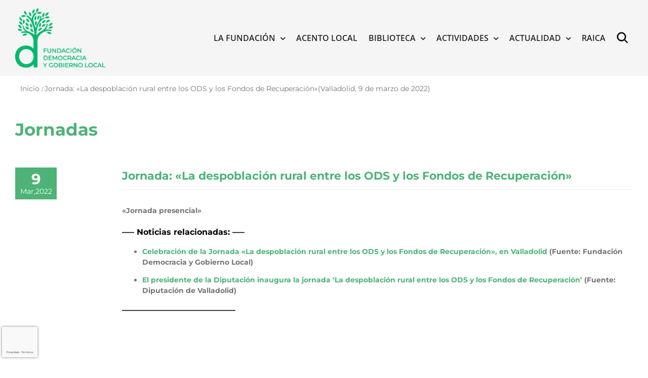

--- FILE ---
content_type: text/html; charset=UTF-8
request_url: https://gobiernolocal.org/jornada-la-despoblacion-rural-entre-los-ods-y-los-fondos-de-recuperacionvalladolid-9-de-marzo-de-2022/
body_size: 22768
content:
<!DOCTYPE html>
<html class="avada-html-layout-wide avada-html-header-position-top avada-has-page-background-pattern" lang="es" prefix="og: http://ogp.me/ns# fb: http://ogp.me/ns/fb#">
<head>
	<meta http-equiv="X-UA-Compatible" content="IE=edge" />
	<meta http-equiv="Content-Type" content="text/html; charset=utf-8"/>
	<meta name="viewport" content="width=device-width, initial-scale=1" />
	<meta name='robots' content='index, follow, max-image-preview:large, max-snippet:-1, max-video-preview:-1' />

	<!-- This site is optimized with the Yoast SEO plugin v26.6 - https://yoast.com/wordpress/plugins/seo/ -->
	<title>Jornada: &quot;La despoblación rural entre los ODS y los Fondos de Recuperación&quot;(Valladolid, 9 de marzo de 2022) - Fundación Democracia y Gobierno Local</title>
<link data-rocket-preload as="style" href="https://fonts.googleapis.com/css?family=Lato%3A100%2C100i%2C200%2C200i%2C300%2C300i%2C400%2C400i%2C500%2C500i%2C600%2C600i%2C700%2C700i%2C800%2C800i%2C900%2C900i%7COpen%20Sans%3A100%2C100i%2C200%2C200i%2C300%2C300i%2C400%2C400i%2C500%2C500i%2C600%2C600i%2C700%2C700i%2C800%2C800i%2C900%2C900i%7CIndie%20Flower%3A100%2C100i%2C200%2C200i%2C300%2C300i%2C400%2C400i%2C500%2C500i%2C600%2C600i%2C700%2C700i%2C800%2C800i%2C900%2C900i%7COswald%3A100%2C100i%2C200%2C200i%2C300%2C300i%2C400%2C400i%2C500%2C500i%2C600%2C600i%2C700%2C700i%2C800%2C800i%2C900%2C900i&#038;display=swap" rel="preload">
<link href="https://fonts.googleapis.com/css?family=Lato%3A100%2C100i%2C200%2C200i%2C300%2C300i%2C400%2C400i%2C500%2C500i%2C600%2C600i%2C700%2C700i%2C800%2C800i%2C900%2C900i%7COpen%20Sans%3A100%2C100i%2C200%2C200i%2C300%2C300i%2C400%2C400i%2C500%2C500i%2C600%2C600i%2C700%2C700i%2C800%2C800i%2C900%2C900i%7CIndie%20Flower%3A100%2C100i%2C200%2C200i%2C300%2C300i%2C400%2C400i%2C500%2C500i%2C600%2C600i%2C700%2C700i%2C800%2C800i%2C900%2C900i%7COswald%3A100%2C100i%2C200%2C200i%2C300%2C300i%2C400%2C400i%2C500%2C500i%2C600%2C600i%2C700%2C700i%2C800%2C800i%2C900%2C900i&#038;display=swap" media="print" onload="this.media=&#039;all&#039;" rel="stylesheet">
<noscript data-wpr-hosted-gf-parameters=""><link rel="stylesheet" href="https://fonts.googleapis.com/css?family=Lato%3A100%2C100i%2C200%2C200i%2C300%2C300i%2C400%2C400i%2C500%2C500i%2C600%2C600i%2C700%2C700i%2C800%2C800i%2C900%2C900i%7COpen%20Sans%3A100%2C100i%2C200%2C200i%2C300%2C300i%2C400%2C400i%2C500%2C500i%2C600%2C600i%2C700%2C700i%2C800%2C800i%2C900%2C900i%7CIndie%20Flower%3A100%2C100i%2C200%2C200i%2C300%2C300i%2C400%2C400i%2C500%2C500i%2C600%2C600i%2C700%2C700i%2C800%2C800i%2C900%2C900i%7COswald%3A100%2C100i%2C200%2C200i%2C300%2C300i%2C400%2C400i%2C500%2C500i%2C600%2C600i%2C700%2C700i%2C800%2C800i%2C900%2C900i&#038;display=swap"></noscript>
	<link rel="canonical" href="https://gobiernolocal.org/jornada-la-despoblacion-rural-entre-los-ods-y-los-fondos-de-recuperacionvalladolid-9-de-marzo-de-2022/" />
	<meta property="og:locale" content="es_ES" />
	<meta property="og:type" content="article" />
	<meta property="og:title" content="Jornada: &quot;La despoblación rural entre los ODS y los Fondos de Recuperación&quot;(Valladolid, 9 de marzo de 2022) - Fundación Democracia y Gobierno Local" />
	<meta property="og:description" content="&quot;Jornada presencial&quot;   Organizada por: Diputación de Valladolid Fundación Democracia y Gobierno Local  Fecha: 9 de marzo de 2022 (de 09:00 a 14:30 hs.)  Lugar: Granja Escuela José Antonio Lugar Plan Parc Villa del Prado, 5 47015 Valladolid" />
	<meta property="og:url" content="https://gobiernolocal.org/jornada-la-despoblacion-rural-entre-los-ods-y-los-fondos-de-recuperacionvalladolid-9-de-marzo-de-2022/" />
	<meta property="og:site_name" content="Fundación Democracia y Gobierno Local" />
	<meta property="article:published_time" content="2022-03-09T09:00:17+00:00" />
	<meta property="article:modified_time" content="2022-03-24T08:59:30+00:00" />
	<meta property="og:image" content="https://gobiernolocal.org/wp-content/uploads/2022/02/220309_Valladolid_web.jpg" />
	<meta name="author" content="adminfdg" />
	<meta name="twitter:card" content="summary_large_image" />
	<meta name="twitter:label1" content="Escrito por" />
	<meta name="twitter:data1" content="adminfdg" />
	<meta name="twitter:label2" content="Tiempo de lectura" />
	<meta name="twitter:data2" content="3 minutos" />
	<script type="application/ld+json" class="yoast-schema-graph">{"@context":"https://schema.org","@graph":[{"@type":"WebPage","@id":"https://gobiernolocal.org/jornada-la-despoblacion-rural-entre-los-ods-y-los-fondos-de-recuperacionvalladolid-9-de-marzo-de-2022/","url":"https://gobiernolocal.org/jornada-la-despoblacion-rural-entre-los-ods-y-los-fondos-de-recuperacionvalladolid-9-de-marzo-de-2022/","name":"Jornada: \"La despoblación rural entre los ODS y los Fondos de Recuperación\" (Valladolid, 9 de marzo de 2022) - Fundación Democracia y Gobierno Local","isPartOf":{"@id":"https://gobiernolocal.org/#website"},"primaryImageOfPage":{"@id":"https://gobiernolocal.org/jornada-la-despoblacion-rural-entre-los-ods-y-los-fondos-de-recuperacionvalladolid-9-de-marzo-de-2022/#primaryimage"},"image":{"@id":"https://gobiernolocal.org/jornada-la-despoblacion-rural-entre-los-ods-y-los-fondos-de-recuperacionvalladolid-9-de-marzo-de-2022/#primaryimage"},"thumbnailUrl":"https://gobiernolocal.org/wp-content/uploads/2022/02/220309_Valladolid_web.jpg","datePublished":"2022-03-09T09:00:17+00:00","dateModified":"2022-03-24T08:59:30+00:00","author":{"@id":"https://gobiernolocal.org/#/schema/person/18c480f0ef48bcb079e9ad9094bb88fd"},"breadcrumb":{"@id":"https://gobiernolocal.org/jornada-la-despoblacion-rural-entre-los-ods-y-los-fondos-de-recuperacionvalladolid-9-de-marzo-de-2022/#breadcrumb"},"inLanguage":"es","potentialAction":[{"@type":"ReadAction","target":["https://gobiernolocal.org/jornada-la-despoblacion-rural-entre-los-ods-y-los-fondos-de-recuperacionvalladolid-9-de-marzo-de-2022/"]}]},{"@type":"ImageObject","inLanguage":"es","@id":"https://gobiernolocal.org/jornada-la-despoblacion-rural-entre-los-ods-y-los-fondos-de-recuperacionvalladolid-9-de-marzo-de-2022/#primaryimage","url":"https://gobiernolocal.org/wp-content/uploads/2022/02/220309_Valladolid_web.jpg","contentUrl":"https://gobiernolocal.org/wp-content/uploads/2022/02/220309_Valladolid_web.jpg","width":845,"height":445},{"@type":"BreadcrumbList","@id":"https://gobiernolocal.org/jornada-la-despoblacion-rural-entre-los-ods-y-los-fondos-de-recuperacionvalladolid-9-de-marzo-de-2022/#breadcrumb","itemListElement":[{"@type":"ListItem","position":1,"name":"Portada","item":"https://gobiernolocal.org/"},{"@type":"ListItem","position":2,"name":"Jornada: «La despoblación rural entre los ODS y los Fondos de Recuperación»(Valladolid, 9 de marzo de 2022)"}]},{"@type":"WebSite","@id":"https://gobiernolocal.org/#website","url":"https://gobiernolocal.org/","name":"Fundación Democracia y Gobierno Local","description":"La Fundación Democracia y Gobierno Local es una entidad sin ánimo de lucro cuya finalidad es contribuir y dar soporte a todo tipo de actuaciones y de iniciativas para el conocimiento, el estudio, la difusión y el asesoramiento en materia de régimen local","potentialAction":[{"@type":"SearchAction","target":{"@type":"EntryPoint","urlTemplate":"https://gobiernolocal.org/?s={search_term_string}"},"query-input":{"@type":"PropertyValueSpecification","valueRequired":true,"valueName":"search_term_string"}}],"inLanguage":"es"},{"@type":"Person","@id":"https://gobiernolocal.org/#/schema/person/18c480f0ef48bcb079e9ad9094bb88fd","name":"adminfdg","image":{"@type":"ImageObject","inLanguage":"es","@id":"https://gobiernolocal.org/#/schema/person/image/","url":"https://secure.gravatar.com/avatar/3ef52ec17203b7eef1b4e880767a808cc98b55c6e928be00fbd8125e29e6106c?s=96&d=mm&r=g","contentUrl":"https://secure.gravatar.com/avatar/3ef52ec17203b7eef1b4e880767a808cc98b55c6e928be00fbd8125e29e6106c?s=96&d=mm&r=g","caption":"adminfdg"},"url":"https://gobiernolocal.org/author/adminfdg/"}]}</script>
	<!-- / Yoast SEO plugin. -->


<link rel='dns-prefetch' href='//www.google.com' />
<link rel='dns-prefetch' href='//fonts.googleapis.com' />
<link rel='dns-prefetch' href='//cdn.jsdelivr.net' />
<link href='https://fonts.gstatic.com' crossorigin rel='preconnect' />
<link rel="alternate" type="application/rss+xml" title="Fundación Democracia y Gobierno Local &raquo; Feed" href="https://gobiernolocal.org/feed/" />
<link rel="alternate" type="application/rss+xml" title="Fundación Democracia y Gobierno Local &raquo; Feed de los comentarios" href="https://gobiernolocal.org/comments/feed/" />
<link rel="alternate" type="text/calendar" title="Fundación Democracia y Gobierno Local &raquo; iCal Feed" href="https://gobiernolocal.org/events/?ical=1" />
								<link rel="icon" href="https://gobiernolocal.org/wp-content/uploads/2022/03/favicon.png" type="image/png" />
		
					<!-- Apple Touch Icon -->
						<link rel="apple-touch-icon" sizes="180x180" href="https://gobiernolocal.org/wp-content/uploads/2022/03/favicon.png" type="image/png">
		
					<!-- Android Icon -->
						<link rel="icon" sizes="192x192" href="https://gobiernolocal.org/wp-content/uploads/2022/03/favicon.png" type="image/png">
		
					<!-- MS Edge Icon -->
						<meta name="msapplication-TileImage" content="https://gobiernolocal.org/wp-content/uploads/2022/03/favicon.png" type="image/png">
				<link rel="alternate" type="application/rss+xml" title="Fundación Democracia y Gobierno Local &raquo; Comentario Jornada: «La despoblación rural entre los ODS y los Fondos de Recuperación»(Valladolid, 9 de marzo de 2022) del feed" href="https://gobiernolocal.org/jornada-la-despoblacion-rural-entre-los-ods-y-los-fondos-de-recuperacionvalladolid-9-de-marzo-de-2022/feed/" />
<link rel="alternate" title="oEmbed (JSON)" type="application/json+oembed" href="https://gobiernolocal.org/wp-json/oembed/1.0/embed?url=https%3A%2F%2Fgobiernolocal.org%2Fjornada-la-despoblacion-rural-entre-los-ods-y-los-fondos-de-recuperacionvalladolid-9-de-marzo-de-2022%2F" />
<link rel="alternate" title="oEmbed (XML)" type="text/xml+oembed" href="https://gobiernolocal.org/wp-json/oembed/1.0/embed?url=https%3A%2F%2Fgobiernolocal.org%2Fjornada-la-despoblacion-rural-entre-los-ods-y-los-fondos-de-recuperacionvalladolid-9-de-marzo-de-2022%2F&#038;format=xml" />
					<meta name="description" content="Jornadas   

Jornada: &quot;La despoblación rural entre los ODS y los Fondos de Recuperación&quot; 
&quot;Jornada presencial&quot;

----- Noticias relacionadas: -----

 	Celebración de la Jornada «La despoblación rural entre los ODS y los Fondos de Recuperación», en Valladolid (Fuente: Fundación Democracia y Gobierno Local)"/>
				
		<meta property="og:locale" content="es_ES"/>
		<meta property="og:type" content="article"/>
		<meta property="og:site_name" content="Fundación Democracia y Gobierno Local"/>
		<meta property="og:title" content="Jornada: &quot;La despoblación rural entre los ODS y los Fondos de Recuperación&quot;(Valladolid, 9 de marzo de 2022) - Fundación Democracia y Gobierno Local"/>
				<meta property="og:description" content="Jornadas   

Jornada: &quot;La despoblación rural entre los ODS y los Fondos de Recuperación&quot; 
&quot;Jornada presencial&quot;

----- Noticias relacionadas: -----

 	Celebración de la Jornada «La despoblación rural entre los ODS y los Fondos de Recuperación», en Valladolid (Fuente: Fundación Democracia y Gobierno Local)"/>
				<meta property="og:url" content="https://gobiernolocal.org/jornada-la-despoblacion-rural-entre-los-ods-y-los-fondos-de-recuperacionvalladolid-9-de-marzo-de-2022/"/>
										<meta property="article:published_time" content="2022-03-09T09:00:17+01:00"/>
							<meta property="article:modified_time" content="2022-03-24T08:59:30+01:00"/>
								<meta name="author" content="adminfdg"/>
								<meta property="og:image" content="https://gobiernolocal.org/wp-content/uploads/2023/01/logo-fundacion-gobierno-local-color.png"/>
		<meta property="og:image:width" content="216"/>
		<meta property="og:image:height" content="143"/>
		<meta property="og:image:type" content="image/png"/>
				<style id='wp-img-auto-sizes-contain-inline-css' type='text/css'>
img:is([sizes=auto i],[sizes^="auto," i]){contain-intrinsic-size:3000px 1500px}
/*# sourceURL=wp-img-auto-sizes-contain-inline-css */
</style>
<link data-minify="1" rel='stylesheet' id='layerslider-css' href='https://gobiernolocal.org/wp-content/cache/min/1/wp-content/plugins/LayerSlider/assets/static/layerslider/css/layerslider.css?ver=1760078446' type='text/css' media='all' />

<style id='wp-emoji-styles-inline-css' type='text/css'>

	img.wp-smiley, img.emoji {
		display: inline !important;
		border: none !important;
		box-shadow: none !important;
		height: 1em !important;
		width: 1em !important;
		margin: 0 0.07em !important;
		vertical-align: -0.1em !important;
		background: none !important;
		padding: 0 !important;
	}
/*# sourceURL=wp-emoji-styles-inline-css */
</style>
<link data-minify="1" rel='stylesheet' id='wa_chpcs_css_file-css' href='https://gobiernolocal.org/wp-content/cache/min/1/wp-content/plugins/carousel-horizontal-posts-content-slider/assets/css/custom-style.css?ver=1760078446' type='text/css' media='all' />
<link rel='stylesheet' id='avada-parent-stylesheet-css' href='https://gobiernolocal.org/wp-content/themes/Avada/style.css?ver=86eda19d89c561bd6f601a6a8d6ce489' type='text/css' media='all' />
<link data-minify="1" rel='stylesheet' id='avada-child-stylesheet-css' href='https://gobiernolocal.org/wp-content/cache/min/1/wp-content/themes/Avada-Child-Theme/style.css?ver=1760078446' type='text/css' media='all' />
<link data-minify="1" rel='stylesheet' id='sci-placeholders-css' href='https://gobiernolocal.org/wp-content/cache/min/1/npm/placeholder-loading/dist/css/placeholder-loading.min.css?ver=1760078446' type='text/css' media='all' />
<link data-minify="1" rel='stylesheet' id='PI_stt_front-css' href='https://gobiernolocal.org/wp-content/cache/min/1/wp-content/plugins/simple-twitter-tweets/css/stt.min.css?ver=1760078446' type='text/css' media='all' />
<link data-minify="1" rel='stylesheet' id='newsletter-css' href='https://gobiernolocal.org/wp-content/cache/min/1/wp-content/plugins/newsletter/style.css?ver=1760078446' type='text/css' media='all' />
<link data-minify="1" rel='stylesheet' id='wp-pagenavi-css' href='https://gobiernolocal.org/wp-content/cache/min/1/wp-content/plugins/wp-pagenavi/pagenavi-css.css?ver=1760078446' type='text/css' media='all' />
<link data-minify="1" rel='stylesheet' id='fusion-dynamic-css-css' href='https://gobiernolocal.org/wp-content/cache/min/1/wp-content/uploads/fusion-styles/98a3bdd93877c2a12a3cfbb851c2100d.min.css?ver=1766418445' type='text/css' media='all' />
<script type="text/javascript" src="https://gobiernolocal.org/wp-includes/js/jquery/jquery.min.js?ver=3.7.1" id="jquery-core-js"></script>
<script type="text/javascript" src="https://gobiernolocal.org/wp-includes/js/jquery/jquery-migrate.min.js?ver=3.4.1" id="jquery-migrate-js"></script>
<script type="text/javascript" id="layerslider-utils-js-extra">
/* <![CDATA[ */
var LS_Meta = {"v":"7.6.7","fixGSAP":"1"};
//# sourceURL=layerslider-utils-js-extra
/* ]]> */
</script>
<script data-minify="1" type="text/javascript" src="https://gobiernolocal.org/wp-content/cache/min/1/wp-content/plugins/LayerSlider/assets/static/layerslider/js/layerslider.utils.js?ver=1760078444" id="layerslider-utils-js"></script>
<script data-minify="1" type="text/javascript" src="https://gobiernolocal.org/wp-content/cache/min/1/wp-content/plugins/LayerSlider/assets/static/layerslider/js/layerslider.kreaturamedia.jquery.js?ver=1760078445" id="layerslider-js"></script>
<script data-minify="1" type="text/javascript" src="https://gobiernolocal.org/wp-content/cache/min/1/wp-content/plugins/LayerSlider/assets/static/layerslider/js/layerslider.transitions.js?ver=1760078445" id="layerslider-transitions-js"></script>
<script type="text/javascript" src="https://gobiernolocal.org/wp-content/plugins/revslider/public/assets/js/rbtools.min.js?ver=6.6.8" async id="tp-tools-js"></script>
<script type="text/javascript" src="https://gobiernolocal.org/wp-content/plugins/revslider/public/assets/js/rs6.min.js?ver=6.6.8" async id="revmin-js"></script>
<script data-minify="1" type="text/javascript" src="https://gobiernolocal.org/wp-content/cache/min/1/wp-content/themes/Avada-Child-Theme/funciones.js?ver=1760078445" id="sci-funciones-js"></script>
<meta name="generator" content="Powered by LayerSlider 7.6.7 - Build Heros, Sliders, and Popups. Create Animations and Beautiful, Rich Web Content as Easy as Never Before on WordPress." />
<!-- LayerSlider updates and docs at: https://layerslider.com -->
<link rel="https://api.w.org/" href="https://gobiernolocal.org/wp-json/" /><link rel="alternate" title="JSON" type="application/json" href="https://gobiernolocal.org/wp-json/wp/v2/posts/33499" /><link rel="EditURI" type="application/rsd+xml" title="RSD" href="https://gobiernolocal.org/xmlrpc.php?rsd" />

<link rel='shortlink' href='https://gobiernolocal.org/?p=33499' />

		<!-- GA Google Analytics @ https://m0n.co/ga -->
		<script async src="https://www.googletagmanager.com/gtag/js?id=G-X7K7BW9QSB"></script>
		<script>
			window.dataLayer = window.dataLayer || [];
			function gtag(){dataLayer.push(arguments);}
			gtag('js', new Date());
			gtag('config', 'G-X7K7BW9QSB');
		</script>

	<!-- Google tag (gtag.js) -->
<script async src="https://www.googletagmanager.com/gtag/js?id=G-C6YZEBVKJE"></script>
<script>
  window.dataLayer = window.dataLayer || [];
  function gtag(){dataLayer.push(arguments);}
  gtag('js', new Date());

  gtag('config', 'G-C6YZEBVKJE');
</script><!-- Stream WordPress user activity plugin v4.1.1 -->
<script type="text/javascript">
(function(url){
	if(/(?:Chrome\/26\.0\.1410\.63 Safari\/537\.31|WordfenceTestMonBot)/.test(navigator.userAgent)){ return; }
	var addEvent = function(evt, handler) {
		if (window.addEventListener) {
			document.addEventListener(evt, handler, false);
		} else if (window.attachEvent) {
			document.attachEvent('on' + evt, handler);
		}
	};
	var removeEvent = function(evt, handler) {
		if (window.removeEventListener) {
			document.removeEventListener(evt, handler, false);
		} else if (window.detachEvent) {
			document.detachEvent('on' + evt, handler);
		}
	};
	var evts = 'contextmenu dblclick drag dragend dragenter dragleave dragover dragstart drop keydown keypress keyup mousedown mousemove mouseout mouseover mouseup mousewheel scroll'.split(' ');
	var logHuman = function() {
		if (window.wfLogHumanRan) { return; }
		window.wfLogHumanRan = true;
		var wfscr = document.createElement('script');
		wfscr.type = 'text/javascript';
		wfscr.async = true;
		wfscr.src = url + '&r=' + Math.random();
		(document.getElementsByTagName('head')[0]||document.getElementsByTagName('body')[0]).appendChild(wfscr);
		for (var i = 0; i < evts.length; i++) {
			removeEvent(evts[i], logHuman);
		}
	};
	for (var i = 0; i < evts.length; i++) {
		addEvent(evts[i], logHuman);
	}
})('//gobiernolocal.org/?wordfence_lh=1&hid=3C8AD84AAAFB37AA6360F40C359C1CBB');
</script><meta name="tec-api-version" content="v1"><meta name="tec-api-origin" content="https://gobiernolocal.org"><link rel="alternate" href="https://gobiernolocal.org/wp-json/tribe/events/v1/" /><link rel="preload" href="https://gobiernolocal.org/wp-content/themes/Avada/includes/lib/assets/fonts/icomoon/awb-icons.woff" as="font" type="font/woff" crossorigin><link rel="preload" href="//gobiernolocal.org/wp-content/themes/Avada/includes/lib/assets/fonts/fontawesome/webfonts/fa-brands-400.woff2" as="font" type="font/woff2" crossorigin><link rel="preload" href="//gobiernolocal.org/wp-content/themes/Avada/includes/lib/assets/fonts/fontawesome/webfonts/fa-regular-400.woff2" as="font" type="font/woff2" crossorigin><link rel="preload" href="//gobiernolocal.org/wp-content/themes/Avada/includes/lib/assets/fonts/fontawesome/webfonts/fa-solid-900.woff2" as="font" type="font/woff2" crossorigin><style type="text/css" id="css-fb-visibility">@media screen and (max-width: 640px){.fusion-no-small-visibility{display:none !important;}body .sm-text-align-center{text-align:center !important;}body .sm-text-align-left{text-align:left !important;}body .sm-text-align-right{text-align:right !important;}body .sm-text-align-justify{text-align:justify !important;}body .sm-flex-align-center{justify-content:center !important;}body .sm-flex-align-flex-start{justify-content:flex-start !important;}body .sm-flex-align-flex-end{justify-content:flex-end !important;}body .sm-mx-auto{margin-left:auto !important;margin-right:auto !important;}body .sm-ml-auto{margin-left:auto !important;}body .sm-mr-auto{margin-right:auto !important;}body .fusion-absolute-position-small{position:absolute;top:auto;width:100%;}.awb-sticky.awb-sticky-small{ position: sticky; top: var(--awb-sticky-offset,0); }}@media screen and (min-width: 641px) and (max-width: 1024px){.fusion-no-medium-visibility{display:none !important;}body .md-text-align-center{text-align:center !important;}body .md-text-align-left{text-align:left !important;}body .md-text-align-right{text-align:right !important;}body .md-text-align-justify{text-align:justify !important;}body .md-flex-align-center{justify-content:center !important;}body .md-flex-align-flex-start{justify-content:flex-start !important;}body .md-flex-align-flex-end{justify-content:flex-end !important;}body .md-mx-auto{margin-left:auto !important;margin-right:auto !important;}body .md-ml-auto{margin-left:auto !important;}body .md-mr-auto{margin-right:auto !important;}body .fusion-absolute-position-medium{position:absolute;top:auto;width:100%;}.awb-sticky.awb-sticky-medium{ position: sticky; top: var(--awb-sticky-offset,0); }}@media screen and (min-width: 1025px){.fusion-no-large-visibility{display:none !important;}body .lg-text-align-center{text-align:center !important;}body .lg-text-align-left{text-align:left !important;}body .lg-text-align-right{text-align:right !important;}body .lg-text-align-justify{text-align:justify !important;}body .lg-flex-align-center{justify-content:center !important;}body .lg-flex-align-flex-start{justify-content:flex-start !important;}body .lg-flex-align-flex-end{justify-content:flex-end !important;}body .lg-mx-auto{margin-left:auto !important;margin-right:auto !important;}body .lg-ml-auto{margin-left:auto !important;}body .lg-mr-auto{margin-right:auto !important;}body .fusion-absolute-position-large{position:absolute;top:auto;width:100%;}.awb-sticky.awb-sticky-large{ position: sticky; top: var(--awb-sticky-offset,0); }}</style><meta name="generator" content="Powered by Slider Revolution 6.6.8 - responsive, Mobile-Friendly Slider Plugin for WordPress with comfortable drag and drop interface." />
<script>function setREVStartSize(e){
			//window.requestAnimationFrame(function() {
				window.RSIW = window.RSIW===undefined ? window.innerWidth : window.RSIW;
				window.RSIH = window.RSIH===undefined ? window.innerHeight : window.RSIH;
				try {
					var pw = document.getElementById(e.c).parentNode.offsetWidth,
						newh;
					pw = pw===0 || isNaN(pw) || (e.l=="fullwidth" || e.layout=="fullwidth") ? window.RSIW : pw;
					e.tabw = e.tabw===undefined ? 0 : parseInt(e.tabw);
					e.thumbw = e.thumbw===undefined ? 0 : parseInt(e.thumbw);
					e.tabh = e.tabh===undefined ? 0 : parseInt(e.tabh);
					e.thumbh = e.thumbh===undefined ? 0 : parseInt(e.thumbh);
					e.tabhide = e.tabhide===undefined ? 0 : parseInt(e.tabhide);
					e.thumbhide = e.thumbhide===undefined ? 0 : parseInt(e.thumbhide);
					e.mh = e.mh===undefined || e.mh=="" || e.mh==="auto" ? 0 : parseInt(e.mh,0);
					if(e.layout==="fullscreen" || e.l==="fullscreen")
						newh = Math.max(e.mh,window.RSIH);
					else{
						e.gw = Array.isArray(e.gw) ? e.gw : [e.gw];
						for (var i in e.rl) if (e.gw[i]===undefined || e.gw[i]===0) e.gw[i] = e.gw[i-1];
						e.gh = e.el===undefined || e.el==="" || (Array.isArray(e.el) && e.el.length==0)? e.gh : e.el;
						e.gh = Array.isArray(e.gh) ? e.gh : [e.gh];
						for (var i in e.rl) if (e.gh[i]===undefined || e.gh[i]===0) e.gh[i] = e.gh[i-1];
											
						var nl = new Array(e.rl.length),
							ix = 0,
							sl;
						e.tabw = e.tabhide>=pw ? 0 : e.tabw;
						e.thumbw = e.thumbhide>=pw ? 0 : e.thumbw;
						e.tabh = e.tabhide>=pw ? 0 : e.tabh;
						e.thumbh = e.thumbhide>=pw ? 0 : e.thumbh;
						for (var i in e.rl) nl[i] = e.rl[i]<window.RSIW ? 0 : e.rl[i];
						sl = nl[0];
						for (var i in nl) if (sl>nl[i] && nl[i]>0) { sl = nl[i]; ix=i;}
						var m = pw>(e.gw[ix]+e.tabw+e.thumbw) ? 1 : (pw-(e.tabw+e.thumbw)) / (e.gw[ix]);
						newh =  (e.gh[ix] * m) + (e.tabh + e.thumbh);
					}
					var el = document.getElementById(e.c);
					if (el!==null && el) el.style.height = newh+"px";
					el = document.getElementById(e.c+"_wrapper");
					if (el!==null && el) {
						el.style.height = newh+"px";
						el.style.display = "block";
					}
				} catch(e){
					console.log("Failure at Presize of Slider:" + e)
				}
			//});
		  };</script>
		<style type="text/css" id="wp-custom-css">
			.fusion-recent-posts.layout-thumbnails-on-side .columns .column h4{
	  word-wrap: break-word;
    overflow-wrap: break-word;
    -webkit-hyphens: auto;
    -moz-hyphens: auto;
    -ms-hyphens: auto;
    hyphens: auto;
}

.fusion-button.button-1 {
    background: #4DB376!important;
}
/*HEDEAR FOOTER A CAJA/*/
.fusion-footer .fusion-footer-copyright-area > .fusion-row {
    max-width: 1440px!important;
}

div.fusion-row {
    display: flex;
    max-width: 1440px!important;
}
}

@media (min-width: 801px){
body.has-sidebar #content {
   padding-right: 10px;
}
}


.breadcrumb-leaf{
		font-size: 14px !important;
    color: #747474 !important;
}

.fusion-social-networks .awb-icon-facebook{
	display:none!important;
}		</style>
				<script type="text/javascript">
			var doc = document.documentElement;
			doc.setAttribute( 'data-useragent', navigator.userAgent );
		</script>
						<style type="text/css" id="c4wp-checkout-css">
					.woocommerce-checkout .c4wp_captcha_field {
						margin-bottom: 10px;
						margin-top: 15px;
						position: relative;
						display: inline-block;
					}
				</style>
								<style type="text/css" id="c4wp-v3-badge-css">
					.grecaptcha-badge {
						width: 70px !important;
						overflow: hidden !important;
						transition: all 0.3s ease !important;
						left: 4px !important;
					}
					.grecaptcha-badge:hover {
						width: 256px !important;
					}
				</style>
								<style type="text/css" id="c4wp-v3-lp-form-css">
					.login #login, .login #lostpasswordform {
						min-width: 350px !important;
					}
					.wpforms-field-c4wp iframe {
						width: 100% !important;
					}
				</style>
							<style type="text/css" id="c4wp-v3-lp-form-css">
				.login #login, .login #lostpasswordform {
					min-width: 350px !important;
				}
				.wpforms-field-c4wp iframe {
					width: 100% !important;
				}
			</style>
			<noscript><style id="rocket-lazyload-nojs-css">.rll-youtube-player, [data-lazy-src]{display:none !important;}</style></noscript>
	<meta name="google-site-verification" content="fMawLntkhgpmJYkDlzoDOJK46lwWsSDymNp5j8dRKbc" /><style id='global-styles-inline-css' type='text/css'>
:root{--wp--preset--aspect-ratio--square: 1;--wp--preset--aspect-ratio--4-3: 4/3;--wp--preset--aspect-ratio--3-4: 3/4;--wp--preset--aspect-ratio--3-2: 3/2;--wp--preset--aspect-ratio--2-3: 2/3;--wp--preset--aspect-ratio--16-9: 16/9;--wp--preset--aspect-ratio--9-16: 9/16;--wp--preset--color--black: #000000;--wp--preset--color--cyan-bluish-gray: #abb8c3;--wp--preset--color--white: #ffffff;--wp--preset--color--pale-pink: #f78da7;--wp--preset--color--vivid-red: #cf2e2e;--wp--preset--color--luminous-vivid-orange: #ff6900;--wp--preset--color--luminous-vivid-amber: #fcb900;--wp--preset--color--light-green-cyan: #7bdcb5;--wp--preset--color--vivid-green-cyan: #00d084;--wp--preset--color--pale-cyan-blue: #8ed1fc;--wp--preset--color--vivid-cyan-blue: #0693e3;--wp--preset--color--vivid-purple: #9b51e0;--wp--preset--color--awb-color-1: rgba(255,255,255,1);--wp--preset--color--awb-color-2: rgba(249,249,251,1);--wp--preset--color--awb-color-3: rgba(242,243,245,1);--wp--preset--color--awb-color-4: rgba(101,189,125,1);--wp--preset--color--awb-color-5: rgba(25,143,217,1);--wp--preset--color--awb-color-6: rgba(67,69,73,1);--wp--preset--color--awb-color-7: rgba(33,35,38,1);--wp--preset--color--awb-color-8: rgba(20,22,23,1);--wp--preset--gradient--vivid-cyan-blue-to-vivid-purple: linear-gradient(135deg,rgb(6,147,227) 0%,rgb(155,81,224) 100%);--wp--preset--gradient--light-green-cyan-to-vivid-green-cyan: linear-gradient(135deg,rgb(122,220,180) 0%,rgb(0,208,130) 100%);--wp--preset--gradient--luminous-vivid-amber-to-luminous-vivid-orange: linear-gradient(135deg,rgb(252,185,0) 0%,rgb(255,105,0) 100%);--wp--preset--gradient--luminous-vivid-orange-to-vivid-red: linear-gradient(135deg,rgb(255,105,0) 0%,rgb(207,46,46) 100%);--wp--preset--gradient--very-light-gray-to-cyan-bluish-gray: linear-gradient(135deg,rgb(238,238,238) 0%,rgb(169,184,195) 100%);--wp--preset--gradient--cool-to-warm-spectrum: linear-gradient(135deg,rgb(74,234,220) 0%,rgb(151,120,209) 20%,rgb(207,42,186) 40%,rgb(238,44,130) 60%,rgb(251,105,98) 80%,rgb(254,248,76) 100%);--wp--preset--gradient--blush-light-purple: linear-gradient(135deg,rgb(255,206,236) 0%,rgb(152,150,240) 100%);--wp--preset--gradient--blush-bordeaux: linear-gradient(135deg,rgb(254,205,165) 0%,rgb(254,45,45) 50%,rgb(107,0,62) 100%);--wp--preset--gradient--luminous-dusk: linear-gradient(135deg,rgb(255,203,112) 0%,rgb(199,81,192) 50%,rgb(65,88,208) 100%);--wp--preset--gradient--pale-ocean: linear-gradient(135deg,rgb(255,245,203) 0%,rgb(182,227,212) 50%,rgb(51,167,181) 100%);--wp--preset--gradient--electric-grass: linear-gradient(135deg,rgb(202,248,128) 0%,rgb(113,206,126) 100%);--wp--preset--gradient--midnight: linear-gradient(135deg,rgb(2,3,129) 0%,rgb(40,116,252) 100%);--wp--preset--font-size--small: 10.5px;--wp--preset--font-size--medium: 20px;--wp--preset--font-size--large: 21px;--wp--preset--font-size--x-large: 42px;--wp--preset--font-size--normal: 14px;--wp--preset--font-size--xlarge: 28px;--wp--preset--font-size--huge: 42px;--wp--preset--spacing--20: 0.44rem;--wp--preset--spacing--30: 0.67rem;--wp--preset--spacing--40: 1rem;--wp--preset--spacing--50: 1.5rem;--wp--preset--spacing--60: 2.25rem;--wp--preset--spacing--70: 3.38rem;--wp--preset--spacing--80: 5.06rem;--wp--preset--shadow--natural: 6px 6px 9px rgba(0, 0, 0, 0.2);--wp--preset--shadow--deep: 12px 12px 50px rgba(0, 0, 0, 0.4);--wp--preset--shadow--sharp: 6px 6px 0px rgba(0, 0, 0, 0.2);--wp--preset--shadow--outlined: 6px 6px 0px -3px rgb(255, 255, 255), 6px 6px rgb(0, 0, 0);--wp--preset--shadow--crisp: 6px 6px 0px rgb(0, 0, 0);}:where(.is-layout-flex){gap: 0.5em;}:where(.is-layout-grid){gap: 0.5em;}body .is-layout-flex{display: flex;}.is-layout-flex{flex-wrap: wrap;align-items: center;}.is-layout-flex > :is(*, div){margin: 0;}body .is-layout-grid{display: grid;}.is-layout-grid > :is(*, div){margin: 0;}:where(.wp-block-columns.is-layout-flex){gap: 2em;}:where(.wp-block-columns.is-layout-grid){gap: 2em;}:where(.wp-block-post-template.is-layout-flex){gap: 1.25em;}:where(.wp-block-post-template.is-layout-grid){gap: 1.25em;}.has-black-color{color: var(--wp--preset--color--black) !important;}.has-cyan-bluish-gray-color{color: var(--wp--preset--color--cyan-bluish-gray) !important;}.has-white-color{color: var(--wp--preset--color--white) !important;}.has-pale-pink-color{color: var(--wp--preset--color--pale-pink) !important;}.has-vivid-red-color{color: var(--wp--preset--color--vivid-red) !important;}.has-luminous-vivid-orange-color{color: var(--wp--preset--color--luminous-vivid-orange) !important;}.has-luminous-vivid-amber-color{color: var(--wp--preset--color--luminous-vivid-amber) !important;}.has-light-green-cyan-color{color: var(--wp--preset--color--light-green-cyan) !important;}.has-vivid-green-cyan-color{color: var(--wp--preset--color--vivid-green-cyan) !important;}.has-pale-cyan-blue-color{color: var(--wp--preset--color--pale-cyan-blue) !important;}.has-vivid-cyan-blue-color{color: var(--wp--preset--color--vivid-cyan-blue) !important;}.has-vivid-purple-color{color: var(--wp--preset--color--vivid-purple) !important;}.has-black-background-color{background-color: var(--wp--preset--color--black) !important;}.has-cyan-bluish-gray-background-color{background-color: var(--wp--preset--color--cyan-bluish-gray) !important;}.has-white-background-color{background-color: var(--wp--preset--color--white) !important;}.has-pale-pink-background-color{background-color: var(--wp--preset--color--pale-pink) !important;}.has-vivid-red-background-color{background-color: var(--wp--preset--color--vivid-red) !important;}.has-luminous-vivid-orange-background-color{background-color: var(--wp--preset--color--luminous-vivid-orange) !important;}.has-luminous-vivid-amber-background-color{background-color: var(--wp--preset--color--luminous-vivid-amber) !important;}.has-light-green-cyan-background-color{background-color: var(--wp--preset--color--light-green-cyan) !important;}.has-vivid-green-cyan-background-color{background-color: var(--wp--preset--color--vivid-green-cyan) !important;}.has-pale-cyan-blue-background-color{background-color: var(--wp--preset--color--pale-cyan-blue) !important;}.has-vivid-cyan-blue-background-color{background-color: var(--wp--preset--color--vivid-cyan-blue) !important;}.has-vivid-purple-background-color{background-color: var(--wp--preset--color--vivid-purple) !important;}.has-black-border-color{border-color: var(--wp--preset--color--black) !important;}.has-cyan-bluish-gray-border-color{border-color: var(--wp--preset--color--cyan-bluish-gray) !important;}.has-white-border-color{border-color: var(--wp--preset--color--white) !important;}.has-pale-pink-border-color{border-color: var(--wp--preset--color--pale-pink) !important;}.has-vivid-red-border-color{border-color: var(--wp--preset--color--vivid-red) !important;}.has-luminous-vivid-orange-border-color{border-color: var(--wp--preset--color--luminous-vivid-orange) !important;}.has-luminous-vivid-amber-border-color{border-color: var(--wp--preset--color--luminous-vivid-amber) !important;}.has-light-green-cyan-border-color{border-color: var(--wp--preset--color--light-green-cyan) !important;}.has-vivid-green-cyan-border-color{border-color: var(--wp--preset--color--vivid-green-cyan) !important;}.has-pale-cyan-blue-border-color{border-color: var(--wp--preset--color--pale-cyan-blue) !important;}.has-vivid-cyan-blue-border-color{border-color: var(--wp--preset--color--vivid-cyan-blue) !important;}.has-vivid-purple-border-color{border-color: var(--wp--preset--color--vivid-purple) !important;}.has-vivid-cyan-blue-to-vivid-purple-gradient-background{background: var(--wp--preset--gradient--vivid-cyan-blue-to-vivid-purple) !important;}.has-light-green-cyan-to-vivid-green-cyan-gradient-background{background: var(--wp--preset--gradient--light-green-cyan-to-vivid-green-cyan) !important;}.has-luminous-vivid-amber-to-luminous-vivid-orange-gradient-background{background: var(--wp--preset--gradient--luminous-vivid-amber-to-luminous-vivid-orange) !important;}.has-luminous-vivid-orange-to-vivid-red-gradient-background{background: var(--wp--preset--gradient--luminous-vivid-orange-to-vivid-red) !important;}.has-very-light-gray-to-cyan-bluish-gray-gradient-background{background: var(--wp--preset--gradient--very-light-gray-to-cyan-bluish-gray) !important;}.has-cool-to-warm-spectrum-gradient-background{background: var(--wp--preset--gradient--cool-to-warm-spectrum) !important;}.has-blush-light-purple-gradient-background{background: var(--wp--preset--gradient--blush-light-purple) !important;}.has-blush-bordeaux-gradient-background{background: var(--wp--preset--gradient--blush-bordeaux) !important;}.has-luminous-dusk-gradient-background{background: var(--wp--preset--gradient--luminous-dusk) !important;}.has-pale-ocean-gradient-background{background: var(--wp--preset--gradient--pale-ocean) !important;}.has-electric-grass-gradient-background{background: var(--wp--preset--gradient--electric-grass) !important;}.has-midnight-gradient-background{background: var(--wp--preset--gradient--midnight) !important;}.has-small-font-size{font-size: var(--wp--preset--font-size--small) !important;}.has-medium-font-size{font-size: var(--wp--preset--font-size--medium) !important;}.has-large-font-size{font-size: var(--wp--preset--font-size--large) !important;}.has-x-large-font-size{font-size: var(--wp--preset--font-size--x-large) !important;}
/*# sourceURL=global-styles-inline-css */
</style>
<link rel='stylesheet' id='wp-block-library-css' href='https://gobiernolocal.org/wp-includes/css/dist/block-library/style.min.css?ver=86eda19d89c561bd6f601a6a8d6ce489' type='text/css' media='all' />
<style id='wp-block-library-inline-css' type='text/css'>
/*wp_block_styles_on_demand_placeholder:6970e93a09ecc*/
/*# sourceURL=wp-block-library-inline-css */
</style>
<style id='wp-block-library-theme-inline-css' type='text/css'>
.wp-block-audio :where(figcaption){color:#555;font-size:13px;text-align:center}.is-dark-theme .wp-block-audio :where(figcaption){color:#ffffffa6}.wp-block-audio{margin:0 0 1em}.wp-block-code{border:1px solid #ccc;border-radius:4px;font-family:Menlo,Consolas,monaco,monospace;padding:.8em 1em}.wp-block-embed :where(figcaption){color:#555;font-size:13px;text-align:center}.is-dark-theme .wp-block-embed :where(figcaption){color:#ffffffa6}.wp-block-embed{margin:0 0 1em}.blocks-gallery-caption{color:#555;font-size:13px;text-align:center}.is-dark-theme .blocks-gallery-caption{color:#ffffffa6}:root :where(.wp-block-image figcaption){color:#555;font-size:13px;text-align:center}.is-dark-theme :root :where(.wp-block-image figcaption){color:#ffffffa6}.wp-block-image{margin:0 0 1em}.wp-block-pullquote{border-bottom:4px solid;border-top:4px solid;color:currentColor;margin-bottom:1.75em}.wp-block-pullquote :where(cite),.wp-block-pullquote :where(footer),.wp-block-pullquote__citation{color:currentColor;font-size:.8125em;font-style:normal;text-transform:uppercase}.wp-block-quote{border-left:.25em solid;margin:0 0 1.75em;padding-left:1em}.wp-block-quote cite,.wp-block-quote footer{color:currentColor;font-size:.8125em;font-style:normal;position:relative}.wp-block-quote:where(.has-text-align-right){border-left:none;border-right:.25em solid;padding-left:0;padding-right:1em}.wp-block-quote:where(.has-text-align-center){border:none;padding-left:0}.wp-block-quote.is-large,.wp-block-quote.is-style-large,.wp-block-quote:where(.is-style-plain){border:none}.wp-block-search .wp-block-search__label{font-weight:700}.wp-block-search__button{border:1px solid #ccc;padding:.375em .625em}:where(.wp-block-group.has-background){padding:1.25em 2.375em}.wp-block-separator.has-css-opacity{opacity:.4}.wp-block-separator{border:none;border-bottom:2px solid;margin-left:auto;margin-right:auto}.wp-block-separator.has-alpha-channel-opacity{opacity:1}.wp-block-separator:not(.is-style-wide):not(.is-style-dots){width:100px}.wp-block-separator.has-background:not(.is-style-dots){border-bottom:none;height:1px}.wp-block-separator.has-background:not(.is-style-wide):not(.is-style-dots){height:2px}.wp-block-table{margin:0 0 1em}.wp-block-table td,.wp-block-table th{word-break:normal}.wp-block-table :where(figcaption){color:#555;font-size:13px;text-align:center}.is-dark-theme .wp-block-table :where(figcaption){color:#ffffffa6}.wp-block-video :where(figcaption){color:#555;font-size:13px;text-align:center}.is-dark-theme .wp-block-video :where(figcaption){color:#ffffffa6}.wp-block-video{margin:0 0 1em}:root :where(.wp-block-template-part.has-background){margin-bottom:0;margin-top:0;padding:1.25em 2.375em}
/*# sourceURL=/wp-includes/css/dist/block-library/theme.min.css */
</style>
<style id='classic-theme-styles-inline-css' type='text/css'>
/*! This file is auto-generated */
.wp-block-button__link{color:#fff;background-color:#32373c;border-radius:9999px;box-shadow:none;text-decoration:none;padding:calc(.667em + 2px) calc(1.333em + 2px);font-size:1.125em}.wp-block-file__button{background:#32373c;color:#fff;text-decoration:none}
/*# sourceURL=/wp-includes/css/classic-themes.min.css */
</style>
<link data-minify="1" rel='stylesheet' id='rs-plugin-settings-css' href='https://gobiernolocal.org/wp-content/cache/min/1/wp-content/plugins/revslider/public/assets/css/rs6.css?ver=1760078446' type='text/css' media='all' />
<style id='rs-plugin-settings-inline-css' type='text/css'>
#rs-demo-id {}
/*# sourceURL=rs-plugin-settings-inline-css */
</style>
<meta name="generator" content="WP Rocket 3.20.2" data-wpr-features="wpr_minify_js wpr_lazyload_iframes wpr_minify_css wpr_preload_links wpr_desktop" /></head>

<body class="wp-singular post-template-default single single-post postid-33499 single-format-standard wp-theme-Avada wp-child-theme-Avada-Child-Theme tribe-no-js page-template-avada-child fusion-image-hovers fusion-pagination-sizing fusion-button_type-flat fusion-button_span-no fusion-button_gradient-linear avada-image-rollover-circle-no avada-image-rollover-no fusion-body ltr fusion-sticky-header no-mobile-slidingbar no-mobile-totop avada-has-rev-slider-styles fusion-disable-outline fusion-sub-menu-fade mobile-logo-pos-left layout-wide-mode avada-has-boxed-modal-shadow- layout-scroll-offset-full avada-has-zero-margin-offset-top fusion-top-header menu-text-align-center mobile-menu-design-modern fusion-show-pagination-text fusion-header-layout-v1 avada-responsive avada-footer-fx-none avada-menu-highlight-style-bar fusion-search-form-clean fusion-main-menu-search-overlay fusion-avatar-circle avada-sticky-shrinkage avada-dropdown-styles avada-blog-layout-large avada-blog-archive-layout-large avada-ec-not-100-width avada-ec-meta-layout-sidebar avada-header-shadow-no avada-menu-icon-position-left avada-has-megamenu-shadow avada-has-mainmenu-dropdown-divider avada-has-main-nav-search-icon avada-has-titlebar-bar_and_content avada-has-pagination-width_height avada-flyout-menu-direction-fade avada-ec-views-v2" data-awb-post-id="33499">
		<a class="skip-link screen-reader-text" href="#content">Saltar al contenido</a>

	<div data-rocket-location-hash="1bedd667ccdb0f2ae6123868cb70086e" id="boxed-wrapper">
		
		<div data-rocket-location-hash="c748e83a99a8efa38397a49b963eb39a" id="wrapper" class="fusion-wrapper">
			<div data-rocket-location-hash="30e21cd0d1ab48664f94f36d4ec80340" id="home" style="position:relative;top:-1px;"></div>
							
					
			<header data-rocket-location-hash="6a3c4ea792bfdd798d2d351fb8fd07c9" class="fusion-header-wrapper">
				<div class="fusion-header-v1 fusion-logo-alignment fusion-logo-left fusion-sticky-menu-1 fusion-sticky-logo-1 fusion-mobile-logo-1  fusion-mobile-menu-design-modern">
					<div class="fusion-header-sticky-height"></div>
<div class="fusion-header">
	<div class="fusion-row">
					<div class="fusion-logo" data-margin-top="31px" data-margin-bottom="31px" data-margin-left="0px" data-margin-right="0px">
			<a class="fusion-logo-link"  href="https://gobiernolocal.org/" >

						<!-- standard logo -->
			<img src="https://gobiernolocal.org/wp-content/uploads/2023/01/logo-fundacion-gobierno-local-color.png" srcset="https://gobiernolocal.org/wp-content/uploads/2023/01/logo-fundacion-gobierno-local-color.png 1x, https://gobiernolocal.org/wp-content/uploads/2023/01/logo-fundacion-gobierno-local-color.png 2x" width="216" height="143" style="max-height:143px;height:auto;" alt="Fundación Democracia y Gobierno Local Logo" data-retina_logo_url="https://gobiernolocal.org/wp-content/uploads/2023/01/logo-fundacion-gobierno-local-color.png" class="fusion-standard-logo" />

											<!-- mobile logo -->
				<img src="https://gobiernolocal.org/wp-content/uploads/2023/01/logo-fundacion-gobierno-local-color.png" srcset="https://gobiernolocal.org/wp-content/uploads/2023/01/logo-fundacion-gobierno-local-color.png 1x, https://gobiernolocal.org/wp-content/uploads/2023/01/logo-fundacion-gobierno-local-color.png 2x" width="216" height="143" style="max-height:143px;height:auto;" alt="Fundación Democracia y Gobierno Local Logo" data-retina_logo_url="https://gobiernolocal.org/wp-content/uploads/2023/01/logo-fundacion-gobierno-local-color.png" class="fusion-mobile-logo" />
			
											<!-- sticky header logo -->
				<img src="https://gobiernolocal.org/wp-content/uploads/2023/01/logo-fundacion-gobierno-local-blanco.png" srcset="https://gobiernolocal.org/wp-content/uploads/2023/01/logo-fundacion-gobierno-local-blanco.png 1x, https://gobiernolocal.org/wp-content/uploads/2023/01/logo-fundacion-gobierno-local-blanco.png 2x" width="216" height="144" style="max-height:144px;height:auto;" alt="Fundación Democracia y Gobierno Local Logo" data-retina_logo_url="https://gobiernolocal.org/wp-content/uploads/2023/01/logo-fundacion-gobierno-local-blanco.png" class="fusion-sticky-logo" />
					</a>
		</div>		<nav class="fusion-main-menu" aria-label="Menú principal"><div class="fusion-overlay-search">		<form role="search" class="searchform fusion-search-form  fusion-search-form-clean" method="get" action="https://gobiernolocal.org/">
			<div class="fusion-search-form-content">

				
				<div class="fusion-search-field search-field">
					<label><span class="screen-reader-text">Buscar:</span>
													<input type="search" value="" name="s" class="s" placeholder="Buscar..." required aria-required="true" aria-label="Buscar..."/>
											</label>
				</div>
				<div class="fusion-search-button search-button">
					<input type="submit" class="fusion-search-submit searchsubmit" aria-label="Buscar" value="&#xf002;" />
									</div>

				
			</div>


			
		</form>
		<div class="fusion-search-spacer"></div><a href="#" role="button" aria-label="Close Search" class="fusion-close-search"></a></div><ul id="menu-menu" class="fusion-menu"><li  id="menu-item-12"  class="menu-item menu-item-type-custom menu-item-object-custom menu-item-has-children menu-item-12 fusion-dropdown-menu"  data-item-id="12"><a  href="#" class="fusion-bar-highlight"><span class="menu-text">La Fundación</span> <span class="fusion-caret"><i class="fusion-dropdown-indicator" aria-hidden="true"></i></span></a><ul class="sub-menu"><li  id="menu-item-41025"  class="menu-item menu-item-type-post_type menu-item-object-page menu-item-41025 fusion-dropdown-submenu" ><a  href="https://gobiernolocal.org/presentacion-fundacion/" class="fusion-bar-highlight"><span>Presentación</span></a></li><li  id="menu-item-41026"  class="menu-item menu-item-type-post_type menu-item-object-page menu-item-41026 fusion-dropdown-submenu" ><a  href="https://gobiernolocal.org/estatutos/" class="fusion-bar-highlight"><span>Estatutos</span></a></li><li  id="menu-item-324"  class="menu-item menu-item-type-post_type menu-item-object-page menu-item-324 fusion-dropdown-submenu" ><a  href="https://gobiernolocal.org/organos-de-gobierno/" class="fusion-bar-highlight"><span>Órganos de Gobierno</span></a></li><li  id="menu-item-39325"  class="menu-item menu-item-type-post_type menu-item-object-page menu-item-39325 fusion-dropdown-submenu" ><a  href="https://gobiernolocal.org/directorio/" class="fusion-bar-highlight"><span>Directorio</span></a></li><li  id="menu-item-40899"  class="menu-item menu-item-type-post_type menu-item-object-page menu-item-40899 fusion-dropdown-submenu" ><a  href="https://gobiernolocal.org/memorias/" class="fusion-bar-highlight"><span>Memorias</span></a></li><li  id="menu-item-473"  class="menu-item menu-item-type-post_type menu-item-object-page menu-item-473 fusion-dropdown-submenu" ><a  href="https://gobiernolocal.org/perfil-del-contratante/" class="fusion-bar-highlight"><span>Perfil del contratante</span></a></li><li  id="menu-item-313"  class="menu-item menu-item-type-post_type menu-item-object-page menu-item-313 fusion-dropdown-submenu" ><a  href="https://gobiernolocal.org/acuerdos-y-resoluciones/" class="fusion-bar-highlight"><span>Acuerdos y Resoluciones</span></a></li><li  id="menu-item-40911"  class="menu-item menu-item-type-post_type menu-item-object-page menu-item-40911 fusion-dropdown-submenu" ><a  href="https://gobiernolocal.org/canal-de-acceso-al-sidi/" class="fusion-bar-highlight"><span>Acceso al SIDI</span></a></li></ul></li><li  id="menu-item-35363"  class="menu-item menu-item-type-custom menu-item-object-custom menu-item-35363"  data-item-id="35363"><a  href="https://www.gobiernolocal.org/acento-local/" class="fusion-bar-highlight"><span class="menu-text">Acento local</span></a></li><li  id="menu-item-35419"  class="menu-item menu-item-type-custom menu-item-object-custom menu-item-has-children menu-item-35419 fusion-dropdown-menu"  data-item-id="35419"><a  href="#" class="fusion-bar-highlight"><span class="menu-text">Biblioteca</span> <span class="fusion-caret"><i class="fusion-dropdown-indicator" aria-hidden="true"></i></span></a><ul class="sub-menu"><li  id="menu-item-35421"  class="menu-item menu-item-type-post_type menu-item-object-page menu-item-35421 fusion-dropdown-submenu" ><a  href="https://gobiernolocal.org/presentacion-publicaciones/" class="fusion-bar-highlight"><span>Publicaciones</span></a></li><li  id="menu-item-35422"  class="menu-item menu-item-type-custom menu-item-object-custom menu-item-35422 fusion-dropdown-submenu" ><a  href="https://repositorio.gobiernolocal.es/xmlui/" class="fusion-bar-highlight"><span>Repositorio</span></a></li></ul></li><li  id="menu-item-14"  class="menu-item menu-item-type-custom menu-item-object-custom menu-item-has-children menu-item-14 fusion-dropdown-menu"  data-item-id="14"><a  href="#" class="fusion-bar-highlight"><span class="menu-text">Actividades</span> <span class="fusion-caret"><i class="fusion-dropdown-indicator" aria-hidden="true"></i></span></a><ul class="sub-menu"><li  id="menu-item-35471"  class="menu-item menu-item-type-custom menu-item-object-custom menu-item-35471 fusion-dropdown-submenu" ><a  href="https://gobiernolocal.org/conferencia-de-presidencias/" class="fusion-bar-highlight"><span>Conferencia de Presidencias</span></a></li><li  id="menu-item-41958"  class="menu-item menu-item-type-taxonomy menu-item-object-category current-post-ancestor current-menu-parent current-post-parent menu-item-41958 fusion-dropdown-submenu" ><a  href="https://gobiernolocal.org/actividades-categoria/" class="fusion-bar-highlight"><span>Jornadas / Encuentros</span></a></li><li  id="menu-item-41959"  class="menu-item menu-item-type-taxonomy menu-item-object-category menu-item-41959 fusion-dropdown-submenu" ><a  href="https://gobiernolocal.org/actividades-categoria/cursos/" class="fusion-bar-highlight"><span>Cursos / Másteres</span></a></li><li  id="menu-item-37640"  class="menu-item menu-item-type-post_type menu-item-object-page menu-item-37640 fusion-dropdown-submenu" ><a  href="https://gobiernolocal.org/grupos-de-trabajo/" class="fusion-bar-highlight"><span>Grupos de Trabajo</span></a></li></ul></li><li  id="menu-item-5124"  class="menu-item menu-item-type-post_type menu-item-object-page menu-item-has-children menu-item-5124 fusion-dropdown-menu"  data-item-id="5124"><a  href="https://gobiernolocal.org/actualidad/" class="fusion-bar-highlight"><span class="menu-text">Actualidad</span> <span class="fusion-caret"><i class="fusion-dropdown-indicator" aria-hidden="true"></i></span></a><ul class="sub-menu"><li  id="menu-item-35474"  class="menu-item menu-item-type-taxonomy menu-item-object-category menu-item-35474 fusion-dropdown-submenu" ><a  href="https://gobiernolocal.org/actualidad/fundacion/" class="fusion-bar-highlight"><span>Fundación</span></a></li><li  id="menu-item-35357"  class="menu-item menu-item-type-taxonomy menu-item-object-category menu-item-35357 fusion-dropdown-submenu" ><a  href="https://gobiernolocal.org/actualidad/local/" class="fusion-bar-highlight"><span>Local</span></a></li></ul></li><li  id="menu-item-39584"  class="menu-item menu-item-type-custom menu-item-object-custom menu-item-39584"  data-item-id="39584"><a  href="https://www.gobiernolocal.org/raica/" class="fusion-bar-highlight"><span class="menu-text">RAICA</span></a></li><li class="fusion-custom-menu-item fusion-main-menu-search fusion-search-overlay"><a class="fusion-main-menu-icon fusion-bar-highlight" href="#" aria-label="Buscar" data-title="Buscar" title="Buscar" role="button" aria-expanded="false"></a></li></ul></nav><nav class="fusion-main-menu fusion-sticky-menu" aria-label="Main Menu Sticky"><div class="fusion-overlay-search">		<form role="search" class="searchform fusion-search-form  fusion-search-form-clean" method="get" action="https://gobiernolocal.org/">
			<div class="fusion-search-form-content">

				
				<div class="fusion-search-field search-field">
					<label><span class="screen-reader-text">Buscar:</span>
													<input type="search" value="" name="s" class="s" placeholder="Buscar..." required aria-required="true" aria-label="Buscar..."/>
											</label>
				</div>
				<div class="fusion-search-button search-button">
					<input type="submit" class="fusion-search-submit searchsubmit" aria-label="Buscar" value="&#xf002;" />
									</div>

				
			</div>


			
		</form>
		<div class="fusion-search-spacer"></div><a href="#" role="button" aria-label="Close Search" class="fusion-close-search"></a></div><ul id="menu-menu-1" class="fusion-menu"><li   class="menu-item menu-item-type-custom menu-item-object-custom menu-item-has-children menu-item-12 fusion-dropdown-menu"  data-item-id="12"><a  href="#" class="fusion-bar-highlight"><span class="menu-text">La Fundación</span> <span class="fusion-caret"><i class="fusion-dropdown-indicator" aria-hidden="true"></i></span></a><ul class="sub-menu"><li   class="menu-item menu-item-type-post_type menu-item-object-page menu-item-41025 fusion-dropdown-submenu" ><a  href="https://gobiernolocal.org/presentacion-fundacion/" class="fusion-bar-highlight"><span>Presentación</span></a></li><li   class="menu-item menu-item-type-post_type menu-item-object-page menu-item-41026 fusion-dropdown-submenu" ><a  href="https://gobiernolocal.org/estatutos/" class="fusion-bar-highlight"><span>Estatutos</span></a></li><li   class="menu-item menu-item-type-post_type menu-item-object-page menu-item-324 fusion-dropdown-submenu" ><a  href="https://gobiernolocal.org/organos-de-gobierno/" class="fusion-bar-highlight"><span>Órganos de Gobierno</span></a></li><li   class="menu-item menu-item-type-post_type menu-item-object-page menu-item-39325 fusion-dropdown-submenu" ><a  href="https://gobiernolocal.org/directorio/" class="fusion-bar-highlight"><span>Directorio</span></a></li><li   class="menu-item menu-item-type-post_type menu-item-object-page menu-item-40899 fusion-dropdown-submenu" ><a  href="https://gobiernolocal.org/memorias/" class="fusion-bar-highlight"><span>Memorias</span></a></li><li   class="menu-item menu-item-type-post_type menu-item-object-page menu-item-473 fusion-dropdown-submenu" ><a  href="https://gobiernolocal.org/perfil-del-contratante/" class="fusion-bar-highlight"><span>Perfil del contratante</span></a></li><li   class="menu-item menu-item-type-post_type menu-item-object-page menu-item-313 fusion-dropdown-submenu" ><a  href="https://gobiernolocal.org/acuerdos-y-resoluciones/" class="fusion-bar-highlight"><span>Acuerdos y Resoluciones</span></a></li><li   class="menu-item menu-item-type-post_type menu-item-object-page menu-item-40911 fusion-dropdown-submenu" ><a  href="https://gobiernolocal.org/canal-de-acceso-al-sidi/" class="fusion-bar-highlight"><span>Acceso al SIDI</span></a></li></ul></li><li   class="menu-item menu-item-type-custom menu-item-object-custom menu-item-35363"  data-item-id="35363"><a  href="https://www.gobiernolocal.org/acento-local/" class="fusion-bar-highlight"><span class="menu-text">Acento local</span></a></li><li   class="menu-item menu-item-type-custom menu-item-object-custom menu-item-has-children menu-item-35419 fusion-dropdown-menu"  data-item-id="35419"><a  href="#" class="fusion-bar-highlight"><span class="menu-text">Biblioteca</span> <span class="fusion-caret"><i class="fusion-dropdown-indicator" aria-hidden="true"></i></span></a><ul class="sub-menu"><li   class="menu-item menu-item-type-post_type menu-item-object-page menu-item-35421 fusion-dropdown-submenu" ><a  href="https://gobiernolocal.org/presentacion-publicaciones/" class="fusion-bar-highlight"><span>Publicaciones</span></a></li><li   class="menu-item menu-item-type-custom menu-item-object-custom menu-item-35422 fusion-dropdown-submenu" ><a  href="https://repositorio.gobiernolocal.es/xmlui/" class="fusion-bar-highlight"><span>Repositorio</span></a></li></ul></li><li   class="menu-item menu-item-type-custom menu-item-object-custom menu-item-has-children menu-item-14 fusion-dropdown-menu"  data-item-id="14"><a  href="#" class="fusion-bar-highlight"><span class="menu-text">Actividades</span> <span class="fusion-caret"><i class="fusion-dropdown-indicator" aria-hidden="true"></i></span></a><ul class="sub-menu"><li   class="menu-item menu-item-type-custom menu-item-object-custom menu-item-35471 fusion-dropdown-submenu" ><a  href="https://gobiernolocal.org/conferencia-de-presidencias/" class="fusion-bar-highlight"><span>Conferencia de Presidencias</span></a></li><li   class="menu-item menu-item-type-taxonomy menu-item-object-category current-post-ancestor current-menu-parent current-post-parent menu-item-41958 fusion-dropdown-submenu" ><a  href="https://gobiernolocal.org/actividades-categoria/" class="fusion-bar-highlight"><span>Jornadas / Encuentros</span></a></li><li   class="menu-item menu-item-type-taxonomy menu-item-object-category menu-item-41959 fusion-dropdown-submenu" ><a  href="https://gobiernolocal.org/actividades-categoria/cursos/" class="fusion-bar-highlight"><span>Cursos / Másteres</span></a></li><li   class="menu-item menu-item-type-post_type menu-item-object-page menu-item-37640 fusion-dropdown-submenu" ><a  href="https://gobiernolocal.org/grupos-de-trabajo/" class="fusion-bar-highlight"><span>Grupos de Trabajo</span></a></li></ul></li><li   class="menu-item menu-item-type-post_type menu-item-object-page menu-item-has-children menu-item-5124 fusion-dropdown-menu"  data-item-id="5124"><a  href="https://gobiernolocal.org/actualidad/" class="fusion-bar-highlight"><span class="menu-text">Actualidad</span> <span class="fusion-caret"><i class="fusion-dropdown-indicator" aria-hidden="true"></i></span></a><ul class="sub-menu"><li   class="menu-item menu-item-type-taxonomy menu-item-object-category menu-item-35474 fusion-dropdown-submenu" ><a  href="https://gobiernolocal.org/actualidad/fundacion/" class="fusion-bar-highlight"><span>Fundación</span></a></li><li   class="menu-item menu-item-type-taxonomy menu-item-object-category menu-item-35357 fusion-dropdown-submenu" ><a  href="https://gobiernolocal.org/actualidad/local/" class="fusion-bar-highlight"><span>Local</span></a></li></ul></li><li   class="menu-item menu-item-type-custom menu-item-object-custom menu-item-39584"  data-item-id="39584"><a  href="https://www.gobiernolocal.org/raica/" class="fusion-bar-highlight"><span class="menu-text">RAICA</span></a></li><li class="fusion-custom-menu-item fusion-main-menu-search fusion-search-overlay"><a class="fusion-main-menu-icon fusion-bar-highlight" href="#" aria-label="Buscar" data-title="Buscar" title="Buscar" role="button" aria-expanded="false"></a></li></ul></nav>	<div class="fusion-mobile-menu-icons">
							<a href="#" class="fusion-icon awb-icon-bars" aria-label="Alternar menú móvil" aria-expanded="false"></a>
		
		
		
			</div>

<nav class="fusion-mobile-nav-holder fusion-mobile-menu-text-align-left" aria-label="Main Menu Mobile"></nav>

	<nav class="fusion-mobile-nav-holder fusion-mobile-menu-text-align-left fusion-mobile-sticky-nav-holder" aria-label="Main Menu Mobile Sticky"></nav>
					</div>
</div>
				</div>
				<div class="fusion-clearfix"></div>
			</header>
								
							<div data-rocket-location-hash="ae09952dcb51da4b7e7510d1894525f4" id="sliders-container" class="fusion-slider-visibility">
					</div>
				
					
							
			<section data-rocket-location-hash="976aa7e7668c262d80fc7d06da9e28a6" class="avada-page-titlebar-wrapper" aria-label="Page Title Bar">
	<div class="fusion-page-title-bar fusion-page-title-bar-none fusion-page-title-bar-left">
		<div class="fusion-page-title-row">
			<div class="fusion-page-title-wrapper">
				<div class="fusion-page-title-captions">

					
					
				</div>

															<div class="fusion-page-title-secondary">
							<nav class="fusion-breadcrumbs awb-yoast-breadcrumbs" aria-label="Breadcrumb"><ol class="awb-breadcrumb-list"><li class="fusion-breadcrumb-item awb-breadcrumb-sep awb-home" ><a href="https://gobiernolocal.org" class="fusion-breadcrumb-link"><span >Inicio</span></a></li><li class="fusion-breadcrumb-item"  aria-current="page"><span  class="breadcrumb-leaf">Jornada: «La despoblación rural entre los ODS y los Fondos de Recuperación»(Valladolid, 9 de marzo de 2022)</span></li></ol></nav>						</div>
									
			</div>
		</div>
	</div>
</section>

						<main data-rocket-location-hash="066f15242d1cc3d2edb984d5831af75a" id="main" class="clearfix ">
				<div class="fusion-row" style="">

<section id="content" style="width: 100%;">
	
					<article id="post-33499" class="post post-33499 type-post status-publish format-standard hentry category-jornadas category-actividades-categoria">
										<span class="entry-title" style="display: none;"><b>Jornada: «La despoblación rural entre los ODS y los Fondos de Recuperación»</b><br>(Valladolid, 9 de marzo de 2022)</span>
			
				
						<div class="post-content">
				<div class="fusion-fullwidth fullwidth-box fusion-builder-row-1 hundred-percent-fullwidth non-hundred-percent-height-scrolling" style="--awb-border-radius-top-left:0px;--awb-border-radius-top-right:0px;--awb-border-radius-bottom-right:0px;--awb-border-radius-bottom-left:0px;--awb-overflow:visible;--awb-flex-wrap:wrap;" ><div class="fusion-builder-row fusion-row"><div class="fusion-layout-column fusion_builder_column fusion-builder-column-0 fusion_builder_column_1_1 1_1 fusion-one-full fusion-column-first fusion-column-last" style="--awb-bg-size:cover;"><div class="fusion-column-wrapper fusion-flex-column-wrapper-legacy"><div class="fusion-title title fusion-title-1 fusion-title-text fusion-title-size-one"><h1 class="fusion-title-heading title-heading-left" style="margin:0;text-transform:none;">Jornadas</h1><span class="awb-title-spacer"></span><div class="title-sep-container"><div class="title-sep sep-double sep-solid" style="border-color:#e0dede;"></div></div></div><div class="fusion-clearfix"></div></div></div><div class="fusion-layout-column fusion_builder_column fusion-builder-column-1 fusion_builder_column_1_6 1_6 fusion-one-sixth fusion-column-first" style="--awb-bg-size:cover;width:13.3333%; margin-right: 4%;"><div class="fusion-column-wrapper fusion-flex-column-wrapper-legacy"><div class="fusion-date-and-formats"><div class="fusion-date-box updated"><span class="fusion-date">9</span><span class="fusion-month-year">Mar,2022</span></div></div><div class="fusion-clearfix"></div></div></div><div class="fusion-layout-column fusion_builder_column fusion-builder-column-2 fusion_builder_column_5_6 5_6 fusion-five-sixth fusion-column-last" style="--awb-bg-size:cover;width:82.6666%;"><div class="fusion-column-wrapper fusion-flex-column-wrapper-legacy"><div class="fusion-title title fusion-title-2 sep-underline sep-dotted fusion-title-text fusion-title-size-two"><h2 class="fusion-title-heading title-heading-left" style="margin:0;text-transform:none;"><b>Jornada: «La despoblación rural entre los ODS y los Fondos de Recuperación»</b></h2></div><div class="fusion-text fusion-text-1"><p align="justify"><b>«Jornada presencial»</b></p>
<h3><span style="color: #000000;"><b>&#8212;&#8211; Noticias relacionadas: &#8212;&#8211;</b></span></h3>
<ul>
<li><a id="ContentPlaceHolderContenido_lsvNoticias_lnkEnlace_0" class="a_ver" href="https://gobiernolocal.org/celebracion-de-la-jornada-la-despoblacion-rural-entre-los-ods-y-los-fondos-de-recuperacion-en-valladolid/" target="_blank" rel="noopener noreferrer"><b>Celebración de la Jornada «La despoblación rural entre los ODS y los Fondos de Recuperación», en Valladolid</b></a> <b>(Fuente: Fundación Democracia y Gobierno Local)</b></li>
</ul>
<ul>
<li><a id="ContentPlaceHolderContenido_lsvNoticias_lnkEnlace_0" class="a_ver" href="https://www.diputaciondevalladolid.es/web/comunicacion/-/-la-despoblacion-rural-entre-los-ods-y-los-fondos-de-recuperacion-" target="_blank" rel="noopener noreferrer"><b>El presidente de la Diputación inaugura la jornada ‘La despoblación rural entre los ODS y los Fondos de Recuperación’</b></a> <b>(Fuente: Diputación de Valladolid)</b></li>
</ul>
<h3><span style="color: #000000;"><b>&#8212;&#8212;&#8212;&#8212;&#8212;&#8212;&#8212;&#8212;&#8212;&#8212;&#8212;&#8212;&#8212;&#8212;</b></span></h3>
<p><iframe loading="lazy" title="YouTube video player" src="about:blank" width="560" height="315" frameborder="0" allowfullscreen="allowfullscreen" data-rocket-lazyload="fitvidscompatible" data-lazy-src="https://www.youtube.com/embed/PRVcQ36uOac"></iframe><noscript><iframe title="YouTube video player" src="https://www.youtube.com/embed/PRVcQ36uOac" width="560" height="315" frameborder="0" allowfullscreen="allowfullscreen"></iframe></noscript></p>
<p><img fetchpriority="high" decoding="async" class="aligncenter size-full wp-image-33500" src="https://gobiernolocal.org/wp-content/uploads/2022/02/220309_Valladolid_web.jpg" alt="" width="845" height="445" srcset="https://gobiernolocal.org/wp-content/uploads/2022/02/220309_Valladolid_web-200x105.jpg 200w, https://gobiernolocal.org/wp-content/uploads/2022/02/220309_Valladolid_web-367x193.jpg 367w, https://gobiernolocal.org/wp-content/uploads/2022/02/220309_Valladolid_web-400x211.jpg 400w, https://gobiernolocal.org/wp-content/uploads/2022/02/220309_Valladolid_web-600x316.jpg 600w, https://gobiernolocal.org/wp-content/uploads/2022/02/220309_Valladolid_web-768x404.jpg 768w, https://gobiernolocal.org/wp-content/uploads/2022/02/220309_Valladolid_web-800x421.jpg 800w, https://gobiernolocal.org/wp-content/uploads/2022/02/220309_Valladolid_web.jpg 845w" sizes="(max-width: 845px) 100vw, 845px" /></p>
<ul>
<li><span class="strong"><strong>Organizada por</strong>:</span><br />
Diputación de Valladolid<br />
Fundación Democracia y Gobierno Local</li>
<li><span class="strong"><strong>Fecha</strong>:</span><br />
9 de marzo de 2022 (de 09:00 a 14:30 hs.)</li>
<li><span class="strong"><strong>Lugar</strong>:</span><br />
Granja Escuela José Antonio<br />
Lugar Plan Parc Villa del Prado, 5<br />
47015 Valladolid</li>
</ul>
<p align="justify"><a id="ContentPlaceHolderContenido_lsvNoticias_lnkEnlace_0" class="a_ver" href="https://gobiernolocal.org/Actividades/2022/220309_Valladolid.pdf" target="_blank" rel="noopener noreferrer"><b>ver el Programa de la Jornada</b></a></p>
</div><div class="fusion-clearfix"></div></div></div></div></div>
							</div>

												<span class="vcard rich-snippet-hidden"><span class="fn"><a href="https://gobiernolocal.org/author/adminfdg/" title="Entradas de adminfdg" rel="author">adminfdg</a></span></span><span class="updated rich-snippet-hidden">2022-03-24T08:59:30+01:00</span>													<div class="fusion-sharing-box fusion-theme-sharing-box fusion-single-sharing-box">
		<h4>Comparte, elige tu plataforma!</h4>
		<div class="fusion-social-networks"><div class="fusion-social-networks-wrapper"><a  class="fusion-social-network-icon fusion-tooltip fusion-facebook awb-icon-facebook" style="color:var(--sharing_social_links_icon_color);" data-placement="top" data-title="Facebook" data-toggle="tooltip" title="Facebook" href="https://www.facebook.com/sharer.php?u=https%3A%2F%2Fgobiernolocal.org%2Fjornada-la-despoblacion-rural-entre-los-ods-y-los-fondos-de-recuperacionvalladolid-9-de-marzo-de-2022%2F&amp;t=Jornada%3A%20%C2%ABLa%20despoblaci%C3%B3n%20rural%20entre%20los%20ODS%20y%20los%20Fondos%20de%20Recuperaci%C3%B3n%C2%BB%28Valladolid%2C%209%20de%20marzo%20de%202022%29" target="_blank" rel="noreferrer"><span class="screen-reader-text">Facebook</span></a><a  class="fusion-social-network-icon fusion-tooltip fusion-twitter awb-icon-twitter" style="color:var(--sharing_social_links_icon_color);" data-placement="top" data-title="X" data-toggle="tooltip" title="X" href="https://x.com/intent/post?url=https%3A%2F%2Fgobiernolocal.org%2Fjornada-la-despoblacion-rural-entre-los-ods-y-los-fondos-de-recuperacionvalladolid-9-de-marzo-de-2022%2F&amp;text=Jornada%3A%20%C2%ABLa%20despoblaci%C3%B3n%20rural%20entre%20los%20ODS%20y%20los%20Fondos%20de%20Recuperaci%C3%B3n%C2%BB%28Valladolid%2C%209%20de%20marzo%20de%202022%29" target="_blank" rel="noopener noreferrer"><span class="screen-reader-text">X</span></a><a  class="fusion-social-network-icon fusion-tooltip fusion-linkedin awb-icon-linkedin" style="color:var(--sharing_social_links_icon_color);" data-placement="top" data-title="LinkedIn" data-toggle="tooltip" title="LinkedIn" href="https://www.linkedin.com/shareArticle?mini=true&amp;url=https%3A%2F%2Fgobiernolocal.org%2Fjornada-la-despoblacion-rural-entre-los-ods-y-los-fondos-de-recuperacionvalladolid-9-de-marzo-de-2022%2F&amp;title=Jornada%3A%20%C2%ABLa%20despoblaci%C3%B3n%20rural%20entre%20los%20ODS%20y%20los%20Fondos%20de%20Recuperaci%C3%B3n%C2%BB%28Valladolid%2C%209%20de%20marzo%20de%202022%29&amp;summary=Jornadas%20%20%20%0D%0A%0D%0AJornada%3A%20%22La%20despoblaci%C3%B3n%20rural%20entre%20los%20ODS%20y%20los%20Fondos%20de%20Recuperaci%C3%B3n%22%20%0D%0A%22Jornada%20presencial%22%0D%0A%0D%0A-----%20Noticias%20relacionadas%3A%20-----%0D%0A%0D%0A%20%09Celebraci%C3%B3n%20de%20la%20Jornada%20%C2%ABLa%20despoblaci%C3%B3n%20rural%20entre%20los%20ODS%20y%20los%20Fondos%20de%20Recuperaci%C3%B3n%C2%BB%2C%20en%20Va" target="_blank" rel="noopener noreferrer"><span class="screen-reader-text">LinkedIn</span></a><a  class="fusion-social-network-icon fusion-tooltip fusion-whatsapp awb-icon-whatsapp" style="color:var(--sharing_social_links_icon_color);" data-placement="top" data-title="WhatsApp" data-toggle="tooltip" title="WhatsApp" href="https://api.whatsapp.com/send?text=https%3A%2F%2Fgobiernolocal.org%2Fjornada-la-despoblacion-rural-entre-los-ods-y-los-fondos-de-recuperacionvalladolid-9-de-marzo-de-2022%2F" target="_blank" rel="noopener noreferrer"><span class="screen-reader-text">WhatsApp</span></a><a  class="fusion-social-network-icon fusion-tooltip fusion-mail awb-icon-mail fusion-last-social-icon" style="color:var(--sharing_social_links_icon_color);" data-placement="top" data-title="Correo electrónico" data-toggle="tooltip" title="Correo electrónico" href="mailto:?body=https://gobiernolocal.org/jornada-la-despoblacion-rural-entre-los-ods-y-los-fondos-de-recuperacionvalladolid-9-de-marzo-de-2022/&amp;subject=Jornada%3A%20%C2%ABLa%20despoblaci%C3%B3n%20rural%20entre%20los%20ODS%20y%20los%20Fondos%20de%20Recuperaci%C3%B3n%C2%BB%28Valladolid%2C%209%20de%20marzo%20de%202022%29" target="_self" rel="noopener noreferrer"><span class="screen-reader-text">Correo electrónico</span></a><div class="fusion-clearfix"></div></div></div>	</div>
													
																	</article>
	</section>
						
					</div>  <!-- fusion-row -->
				</main>  <!-- #main -->
				
				
								
					
		<div data-rocket-location-hash="5dcc5e3f3ee8f3912072ac285568195e" class="fusion-footer">
					
	<footer class="fusion-footer-widget-area fusion-widget-area">
		<div class="fusion-row">
			<div class="fusion-columns fusion-columns-4 fusion-widget-area">
				
																									<div class="fusion-column col-lg-3 col-md-3 col-sm-3">
							<section id="media_image-2" class="fusion-footer-widget-column widget widget_media_image" style="border-style: solid;border-color:transparent;border-width:0px;"><img width="174" height="116" src="https://gobiernolocal.org/wp-content/uploads/2023/01/logo-footer.png" class="image wp-image-37438  attachment-full size-full" alt="logo fundacion gobierno local blanco" style="max-width: 100%; height: auto;" decoding="async" /><div style="clear:both;"></div></section><section id="text-3" class="fusion-footer-widget-column widget widget_text" style="border-style: solid;border-color:transparent;border-width:0px;">			<div class="textwidget"><p>La Fundación Democracia y Gobierno Local es una entidad sin ánimo de lucro que contribuye y da soporte a iniciativas en materia de régimen local.</p>
</div>
		<div style="clear:both;"></div></section>																					</div>
																										<div class="fusion-column col-lg-3 col-md-3 col-sm-3">
							<section id="text-4" class="fusion-footer-widget-column widget widget_text" style="border-style: solid;border-color:transparent;border-width:0px;">			<div class="textwidget"><p><span style="color: #ffffff; font-family: Montserrat; font-size: 19px; font-weight: 600; letter-spacing: 0; line-height: 23px;">Madrid</span></p>
<p><span style="color: #ffffff; font-size: 14px;">C/ Fernando el Santo, 27, bajo A<br />
28010 Madrid </span><br />
<span style="color: #ffffff; font-size: 14px;">Teléfono: <a style="color: #ffffff; font-size: 14px" href="http://Tel:917020414">917 020 414</a> </span><br />
<span style="color: #ffffff; font-size: 14px;">Email: <a style="color: #ffffff; font-size: 14px" href="mailto:fund@gobiernolocal.org">fund@gobiernolocal.org</a></span></p>
</div>
		<div style="clear:both;"></div></section>																					</div>
																										<div class="fusion-column col-lg-3 col-md-3 col-sm-3">
							<section id="text-5" class="fusion-footer-widget-column widget widget_text" style="border-style: solid;border-color:transparent;border-width:0px;">			<div class="textwidget"><p><strong><span style="color: #ffffff; font-family: Montserrat; font-size: 19px; font-weight: 600; letter-spacing: 0; line-height: 23px;">Barcelona</span></strong></p>
<p><span style="color: #ffffff; font-size: 14px;">Rambla de Catalunya, 126<br />
08008 Barcelona </span><br />
<span style="color: #ffffff; font-size: 14px;">Teléfono: <a style="color: #ffffff;font-size: 14px" href="http://Tel:934022244">934 022 244 </a></span><br />
<span style="color: #ffffff; font-size: 14px;">Fax: 934 022 292 </span><br />
<span style="color: #ffffff; font-size: 14px;">Email: <a style="color: #ffffff;font-size: 14px" href="mailto:fund@gobiernolocal.org">fund@gobiernolocal.org</a></span></p>
</div>
		<div style="clear:both;"></div></section>																					</div>
																										<div class="fusion-column fusion-column-last col-lg-3 col-md-3 col-sm-3">
							<section id="nav_menu-2" class="fusion-footer-widget-column widget widget_nav_menu"><h4 class="widget-title">Enlaces</h4><div class="menu-pie-container"><ul id="menu-pie" class="menu"><li id="menu-item-230" class="menu-item menu-item-type-custom menu-item-object-custom menu-item-230"><a href="https://gobiernolocal.org/patronos/">Patronos</a></li>
<li id="menu-item-231" class="menu-item menu-item-type-custom menu-item-object-custom menu-item-231"><a href="https://gobiernolocal.org/entidades-locales/">Entidades Locales</a></li>
<li id="menu-item-232" class="menu-item menu-item-type-custom menu-item-object-custom menu-item-232"><a href="https://gobiernolocal.org/boletines-oficiales">Boletines Oficiales</a></li>
<li id="menu-item-233" class="menu-item menu-item-type-custom menu-item-object-custom menu-item-233"><a href="https://gobiernolocal.org/otros-enlaces-de-interes/">Otros Enlaces de Interés</a></li>
</ul></div><div style="clear:both;"></div></section><section id="social_links-widget-2" class="fusion-footer-widget-column widget social_links" style="border-style: solid;border-color:transparent;border-width:0px;">
		<div class="fusion-social-networks">

			<div class="fusion-social-networks-wrapper">
																												
						
																																			<a class="fusion-social-network-icon fusion-tooltip fusion-twitter awb-icon-twitter" href="https://twitter.com/fundlocal"  data-placement="top" data-title="Twitter" data-toggle="tooltip" data-original-title=""  title="Twitter" aria-label="Twitter" rel="noopener noreferrer" target="_self" style="font-size:24px;color:#fff;"></a>
											
										
																				
						
																																			<a class="fusion-social-network-icon fusion-tooltip fusion-youtube awb-icon-youtube" href="https://www.youtube.com/channel/UCiW3txg4YRz9mxmRL55lF8g"  data-placement="top" data-title="Youtube" data-toggle="tooltip" data-original-title=""  title="YouTube" aria-label="YouTube" rel="noopener noreferrer" target="_self" style="font-size:24px;color:#fff;"></a>
											
										
																				
						
																																			<a class="fusion-social-network-icon fusion-tooltip fusion-linkedin awb-icon-linkedin" href="https://www.linkedin.com/in/gobiernolocal"  data-placement="top" data-title="LinkedIn" data-toggle="tooltip" data-original-title=""  title="LinkedIn" aria-label="LinkedIn" rel="noopener noreferrer" target="_self" style="font-size:24px;color:#fff;"></a>
											
										
				
			</div>
		</div>

		<div style="clear:both;"></div></section>																					</div>
																											
				<div class="fusion-clearfix"></div>
			</div> <!-- fusion-columns -->
		</div> <!-- fusion-row -->
	</footer> <!-- fusion-footer-widget-area -->

	
	<footer id="footer" class="fusion-footer-copyright-area">
		<div class="fusion-row">
			<div class="fusion-copyright-content">

				<div class="fusion-copyright-notice">
		<div>
		<span class="site-info-1">© 2023 - Fundación Democracia y Gobierno Local</span><span class="site-info-2"><a href="https://gobiernolocal.org/politica-de-cookies/">Política de Cookies</a> <a href="https://gobiernolocal.org/aviso-legal/">Aviso Legal</a> <a href="https://gobiernolocal.org/politica-de-privacidad/">Política de Privacidad</a></span>	</div>
</div>
<div class="fusion-social-links-footer">
	</div>

			</div> <!-- fusion-fusion-copyright-content -->
		</div> <!-- fusion-row -->
	</footer> <!-- #footer -->
		</div> <!-- fusion-footer -->

		
																</div> <!-- wrapper -->
		</div> <!-- #boxed-wrapper -->
				<a class="fusion-one-page-text-link fusion-page-load-link" tabindex="-1" href="#" aria-hidden="true">Page load link</a>

		<div class="avada-footer-scripts">
			<script type="text/javascript">var fusionNavIsCollapsed=function(e){var t,n;window.innerWidth<=e.getAttribute("data-breakpoint")?(e.classList.add("collapse-enabled"),e.classList.remove("awb-menu_desktop"),e.classList.contains("expanded")||window.dispatchEvent(new CustomEvent("fusion-mobile-menu-collapsed",{detail:{nav:e}})),(n=e.querySelectorAll(".menu-item-has-children.expanded")).length&&n.forEach(function(e){e.querySelector(".awb-menu__open-nav-submenu_mobile").setAttribute("aria-expanded","false")})):(null!==e.querySelector(".menu-item-has-children.expanded .awb-menu__open-nav-submenu_click")&&e.querySelector(".menu-item-has-children.expanded .awb-menu__open-nav-submenu_click").click(),e.classList.remove("collapse-enabled"),e.classList.add("awb-menu_desktop"),null!==e.querySelector(".awb-menu__main-ul")&&e.querySelector(".awb-menu__main-ul").removeAttribute("style")),e.classList.add("no-wrapper-transition"),clearTimeout(t),t=setTimeout(()=>{e.classList.remove("no-wrapper-transition")},400),e.classList.remove("loading")},fusionRunNavIsCollapsed=function(){var e,t=document.querySelectorAll(".awb-menu");for(e=0;e<t.length;e++)fusionNavIsCollapsed(t[e])};function avadaGetScrollBarWidth(){var e,t,n,l=document.createElement("p");return l.style.width="100%",l.style.height="200px",(e=document.createElement("div")).style.position="absolute",e.style.top="0px",e.style.left="0px",e.style.visibility="hidden",e.style.width="200px",e.style.height="150px",e.style.overflow="hidden",e.appendChild(l),document.body.appendChild(e),t=l.offsetWidth,e.style.overflow="scroll",t==(n=l.offsetWidth)&&(n=e.clientWidth),document.body.removeChild(e),jQuery("html").hasClass("awb-scroll")&&10<t-n?10:t-n}fusionRunNavIsCollapsed(),window.addEventListener("fusion-resize-horizontal",fusionRunNavIsCollapsed);</script>
		<script>
			window.RS_MODULES = window.RS_MODULES || {};
			window.RS_MODULES.modules = window.RS_MODULES.modules || {};
			window.RS_MODULES.waiting = window.RS_MODULES.waiting || [];
			window.RS_MODULES.defered = false;
			window.RS_MODULES.moduleWaiting = window.RS_MODULES.moduleWaiting || {};
			window.RS_MODULES.type = 'compiled';
		</script>
		<script type="speculationrules">
{"prefetch":[{"source":"document","where":{"and":[{"href_matches":"/*"},{"not":{"href_matches":["/wp-*.php","/wp-admin/*","/wp-content/uploads/*","/wp-content/*","/wp-content/plugins/*","/wp-content/themes/Avada-Child-Theme/*","/wp-content/themes/Avada/*","/*\\?(.+)"]}},{"not":{"selector_matches":"a[rel~=\"nofollow\"]"}},{"not":{"selector_matches":".no-prefetch, .no-prefetch a"}}]},"eagerness":"conservative"}]}
</script>
		<script>
		( function ( body ) {
			'use strict';
			body.className = body.className.replace( /\btribe-no-js\b/, 'tribe-js' );
		} )( document.body );
		</script>
		<script> /* <![CDATA[ */var tribe_l10n_datatables = {"aria":{"sort_ascending":": activate to sort column ascending","sort_descending":": activate to sort column descending"},"length_menu":"Show _MENU_ entries","empty_table":"No data available in table","info":"Showing _START_ to _END_ of _TOTAL_ entries","info_empty":"Showing 0 to 0 of 0 entries","info_filtered":"(filtered from _MAX_ total entries)","zero_records":"No matching records found","search":"Search:","all_selected_text":"All items on this page were selected. ","select_all_link":"Select all pages","clear_selection":"Clear Selection.","pagination":{"all":"All","next":"Next","previous":"Previous"},"select":{"rows":{"0":"","_":": Selected %d rows","1":": Selected 1 row"}},"datepicker":{"dayNames":["domingo","lunes","martes","mi\u00e9rcoles","jueves","viernes","s\u00e1bado"],"dayNamesShort":["Dom","Lun","Mar","Mi\u00e9","Jue","Vie","S\u00e1b"],"dayNamesMin":["D","L","M","X","J","V","S"],"monthNames":["enero","febrero","marzo","abril","mayo","junio","julio","agosto","septiembre","octubre","noviembre","diciembre"],"monthNamesShort":["enero","febrero","marzo","abril","mayo","junio","julio","agosto","septiembre","octubre","noviembre","diciembre"],"monthNamesMin":["Ene","Feb","Mar","Abr","May","Jun","Jul","Ago","Sep","Oct","Nov","Dic"],"nextText":"Next","prevText":"Prev","currentText":"Today","closeText":"Done","today":"Today","clear":"Clear"}};/* ]]> */ </script><script data-minify="1" type="text/javascript" src="https://gobiernolocal.org/wp-content/cache/min/1/wp-content/plugins/the-events-calendar/common/build/js/user-agent.js?ver=1760078445" id="tec-user-agent-js"></script>
<script type="text/javascript" id="ai_scripts-js-extra">
/* <![CDATA[ */
var ai = {"ajax_url":"https://gobiernolocal.org/wp-admin/admin-ajax.php"};
//# sourceURL=ai_scripts-js-extra
/* ]]> */
</script>
<script data-minify="1" type="text/javascript" src="https://gobiernolocal.org/wp-content/cache/min/1/wp-content/plugins/ai-twitter-feeds/js/ai-twitter.js?ver=1760078445" id="ai_scripts-js"></script>
<script type="text/javascript" src="https://gobiernolocal.org/wp-content/plugins/carousel-horizontal-posts-content-slider/assets/js/caroufredsel/jquery.transit.min.js?ver=3.3" id="wa_chpcs_transit-js"></script>
<script type="text/javascript" src="https://gobiernolocal.org/wp-content/plugins/carousel-horizontal-posts-content-slider/assets/js/caroufredsel/jquery.lazyload.min.js?ver=3.3" id="wa_chpcs_lazyload-js"></script>
<script data-minify="1" type="text/javascript" src="https://gobiernolocal.org/wp-content/cache/min/1/wp-content/plugins/carousel-horizontal-posts-content-slider/assets/js/caroufredsel/jquery.carouFredSel-6.2.1-packed.js?ver=1760078445" id="wa_chpcs_caroufredsel_script-js"></script>
<script type="text/javascript" src="https://gobiernolocal.org/wp-content/plugins/carousel-horizontal-posts-content-slider/assets/js/caroufredsel/jquery.touchSwipe.min.js?ver=3.3" id="wa_chpcs_touch_script-js"></script>
<script type="text/javascript" id="rocket-browser-checker-js-after">
/* <![CDATA[ */
"use strict";var _createClass=function(){function defineProperties(target,props){for(var i=0;i<props.length;i++){var descriptor=props[i];descriptor.enumerable=descriptor.enumerable||!1,descriptor.configurable=!0,"value"in descriptor&&(descriptor.writable=!0),Object.defineProperty(target,descriptor.key,descriptor)}}return function(Constructor,protoProps,staticProps){return protoProps&&defineProperties(Constructor.prototype,protoProps),staticProps&&defineProperties(Constructor,staticProps),Constructor}}();function _classCallCheck(instance,Constructor){if(!(instance instanceof Constructor))throw new TypeError("Cannot call a class as a function")}var RocketBrowserCompatibilityChecker=function(){function RocketBrowserCompatibilityChecker(options){_classCallCheck(this,RocketBrowserCompatibilityChecker),this.passiveSupported=!1,this._checkPassiveOption(this),this.options=!!this.passiveSupported&&options}return _createClass(RocketBrowserCompatibilityChecker,[{key:"_checkPassiveOption",value:function(self){try{var options={get passive(){return!(self.passiveSupported=!0)}};window.addEventListener("test",null,options),window.removeEventListener("test",null,options)}catch(err){self.passiveSupported=!1}}},{key:"initRequestIdleCallback",value:function(){!1 in window&&(window.requestIdleCallback=function(cb){var start=Date.now();return setTimeout(function(){cb({didTimeout:!1,timeRemaining:function(){return Math.max(0,50-(Date.now()-start))}})},1)}),!1 in window&&(window.cancelIdleCallback=function(id){return clearTimeout(id)})}},{key:"isDataSaverModeOn",value:function(){return"connection"in navigator&&!0===navigator.connection.saveData}},{key:"supportsLinkPrefetch",value:function(){var elem=document.createElement("link");return elem.relList&&elem.relList.supports&&elem.relList.supports("prefetch")&&window.IntersectionObserver&&"isIntersecting"in IntersectionObserverEntry.prototype}},{key:"isSlowConnection",value:function(){return"connection"in navigator&&"effectiveType"in navigator.connection&&("2g"===navigator.connection.effectiveType||"slow-2g"===navigator.connection.effectiveType)}}]),RocketBrowserCompatibilityChecker}();
//# sourceURL=rocket-browser-checker-js-after
/* ]]> */
</script>
<script type="text/javascript" id="rocket-preload-links-js-extra">
/* <![CDATA[ */
var RocketPreloadLinksConfig = {"excludeUris":"/mi-cuenta/|/carrito/|/(?:.+/)?feed(?:/(?:.+/?)?)?$|/(?:.+/)?embed/|/(index.php/)?(.*)wp-json(/.*|$)|/refer/|/go/|/recommend/|/recommends/","usesTrailingSlash":"1","imageExt":"jpg|jpeg|gif|png|tiff|bmp|webp|avif|pdf|doc|docx|xls|xlsx|php","fileExt":"jpg|jpeg|gif|png|tiff|bmp|webp|avif|pdf|doc|docx|xls|xlsx|php|html|htm","siteUrl":"https://gobiernolocal.org","onHoverDelay":"100","rateThrottle":"3"};
//# sourceURL=rocket-preload-links-js-extra
/* ]]> */
</script>
<script type="text/javascript" id="rocket-preload-links-js-after">
/* <![CDATA[ */
(function() {
"use strict";var r="function"==typeof Symbol&&"symbol"==typeof Symbol.iterator?function(e){return typeof e}:function(e){return e&&"function"==typeof Symbol&&e.constructor===Symbol&&e!==Symbol.prototype?"symbol":typeof e},e=function(){function i(e,t){for(var n=0;n<t.length;n++){var i=t[n];i.enumerable=i.enumerable||!1,i.configurable=!0,"value"in i&&(i.writable=!0),Object.defineProperty(e,i.key,i)}}return function(e,t,n){return t&&i(e.prototype,t),n&&i(e,n),e}}();function i(e,t){if(!(e instanceof t))throw new TypeError("Cannot call a class as a function")}var t=function(){function n(e,t){i(this,n),this.browser=e,this.config=t,this.options=this.browser.options,this.prefetched=new Set,this.eventTime=null,this.threshold=1111,this.numOnHover=0}return e(n,[{key:"init",value:function(){!this.browser.supportsLinkPrefetch()||this.browser.isDataSaverModeOn()||this.browser.isSlowConnection()||(this.regex={excludeUris:RegExp(this.config.excludeUris,"i"),images:RegExp(".("+this.config.imageExt+")$","i"),fileExt:RegExp(".("+this.config.fileExt+")$","i")},this._initListeners(this))}},{key:"_initListeners",value:function(e){-1<this.config.onHoverDelay&&document.addEventListener("mouseover",e.listener.bind(e),e.listenerOptions),document.addEventListener("mousedown",e.listener.bind(e),e.listenerOptions),document.addEventListener("touchstart",e.listener.bind(e),e.listenerOptions)}},{key:"listener",value:function(e){var t=e.target.closest("a"),n=this._prepareUrl(t);if(null!==n)switch(e.type){case"mousedown":case"touchstart":this._addPrefetchLink(n);break;case"mouseover":this._earlyPrefetch(t,n,"mouseout")}}},{key:"_earlyPrefetch",value:function(t,e,n){var i=this,r=setTimeout(function(){if(r=null,0===i.numOnHover)setTimeout(function(){return i.numOnHover=0},1e3);else if(i.numOnHover>i.config.rateThrottle)return;i.numOnHover++,i._addPrefetchLink(e)},this.config.onHoverDelay);t.addEventListener(n,function e(){t.removeEventListener(n,e,{passive:!0}),null!==r&&(clearTimeout(r),r=null)},{passive:!0})}},{key:"_addPrefetchLink",value:function(i){return this.prefetched.add(i.href),new Promise(function(e,t){var n=document.createElement("link");n.rel="prefetch",n.href=i.href,n.onload=e,n.onerror=t,document.head.appendChild(n)}).catch(function(){})}},{key:"_prepareUrl",value:function(e){if(null===e||"object"!==(void 0===e?"undefined":r(e))||!1 in e||-1===["http:","https:"].indexOf(e.protocol))return null;var t=e.href.substring(0,this.config.siteUrl.length),n=this._getPathname(e.href,t),i={original:e.href,protocol:e.protocol,origin:t,pathname:n,href:t+n};return this._isLinkOk(i)?i:null}},{key:"_getPathname",value:function(e,t){var n=t?e.substring(this.config.siteUrl.length):e;return n.startsWith("/")||(n="/"+n),this._shouldAddTrailingSlash(n)?n+"/":n}},{key:"_shouldAddTrailingSlash",value:function(e){return this.config.usesTrailingSlash&&!e.endsWith("/")&&!this.regex.fileExt.test(e)}},{key:"_isLinkOk",value:function(e){return null!==e&&"object"===(void 0===e?"undefined":r(e))&&(!this.prefetched.has(e.href)&&e.origin===this.config.siteUrl&&-1===e.href.indexOf("?")&&-1===e.href.indexOf("#")&&!this.regex.excludeUris.test(e.href)&&!this.regex.images.test(e.href))}}],[{key:"run",value:function(){"undefined"!=typeof RocketPreloadLinksConfig&&new n(new RocketBrowserCompatibilityChecker({capture:!0,passive:!0}),RocketPreloadLinksConfig).init()}}]),n}();t.run();
}());

//# sourceURL=rocket-preload-links-js-after
/* ]]> */
</script>
<script type="text/javascript" src="https://gobiernolocal.org/wp-includes/js/comment-reply.min.js?ver=86eda19d89c561bd6f601a6a8d6ce489" id="comment-reply-js" async="async" data-wp-strategy="async" fetchpriority="low"></script>
<script type="text/javascript" src="https://www.google.com/recaptcha/api.js?render=6LegjmocAAAAAKCCbwBNoMUI9om4DrD1a-Mq1ofz&amp;hl=es&amp;ver=7.6.0" id="c4wp-method-provider-js" defer="defer" data-wp-strategy="defer"></script>
<script type="text/javascript" id="c4wp-method-js-extra">
/* <![CDATA[ */
var c4wpConfig = {"ajax_url":"https://gobiernolocal.org/wp-admin/admin-ajax.php","captcha_version":"v3","disable_submit":"","site_key":"6LegjmocAAAAAKCCbwBNoMUI9om4DrD1a-Mq1ofz","size":"normal","theme":"light","badge":"bottomright","failure_action":"v2_checkbox","additional_js":"","fallback_js":"\"\\t\\t\\t\\n\\t\\t\\t\\/* @v3-fallback-js:start *\\/\\n\\t\\t\\tif ( typeof captcha_div == 'undefined' && form.classList.contains( 'wc-block-checkout__form' ) ) {\\n\\t\\t\\t\\tvar captcha_div = form.querySelector( '#additional-information-c4wp-c4wp-wc-checkout' );\\n\\t\\t\\t}\\n\\n\\t\\t\\tif ( ! captcha_div && form.classList.contains( 'wc-block-checkout__form' ) ) {\\n\\t\\t\\t\\tvar captcha_div = form.querySelector( '#order-c4wp-c4wp-wc-checkout' );\\n\\t\\t\\t}\\n\\n\\t\\t\\tif ( typeof captcha_div == 'undefined' ) {\\n\\t\\t\\t\\tvar captcha_div = form.querySelector( '.c4wp_captcha_field_div' );\\n\\t\\t\\t}\\n\\n\\t\\t\\tvar parentElem = captcha_div.parentElement;\\n\\n\\t\\t\\tif ( ( form.classList.contains( 'c4wp-primed' ) ) || ( ! form.classList.contains( 'c4wp_verify_underway' ) && captcha_div.parentElement.getAttribute( 'data-c4wp-use-ajax' ) == 'true' ) ) {\\n\\n\\t\\t\\t\\tform.classList.add('c4wp_verify_underway' );\\n\\t\\t\\t\\tconst flagMarkup =  '\u003Cinput id=\\\"c4wp_ajax_flag\\\" type=\\\"hidden\\\" name=\\\"c4wp_ajax_flag\\\" value=\\\"c4wp_ajax_flag\\\"\u003E';\\n\\t\\t\\t\\tvar flagMarkupDiv = document.createElement('div');\\n\\t\\t\\t\\tflagMarkupDiv.innerHTML = flagMarkup.trim();\\n\\n\\t\\t\\t\\tform.appendChild( flagMarkupDiv );\\n\\t\\n\\t\\t\\t\\tvar nonce = captcha_div.parentElement.getAttribute( 'data-nonce' );\\n\\n\\t\\t\\t\\tvar formData = new FormData();\\n\\n\\t\\t\\t\\tformData.append( 'action', 'c4wp_ajax_verify' );\\n\\t\\t\\t\\tformData.append( 'nonce', nonce );\\n\\t\\t\\t\\tformData.append( 'response', data );\\n\\t\\t\\t\\t\\n\\t\\t\\t\\tfetch( 'https:\\/\\/gobiernolocal.org\\/wp-admin\\/admin-ajax.php', {\\n\\t\\t\\t\\t\\tmethod: 'POST',\\n\\t\\t\\t\\t\\tbody: formData,\\n\\t\\t\\t\\t} ) \\/\\/ wrapped\\n\\t\\t\\t\\t\\t.then( \\n\\t\\t\\t\\t\\t\\tres =\u003E res.json()\\n\\t\\t\\t\\t\\t)\\n\\t\\t\\t\\t\\t.then( data =\u003E {\\n\\t\\t\\t\\t\\t\\tif ( data['success'] ) {\\n\\t\\t\\t\\t\\t\\t\\tform.classList.add( 'c4wp_verified' );\\n\\t\\t\\t\\t\\t\\t\\t\\/\\/ Submit as usual.\\n\\t\\t\\t\\t\\t\\t\\tif ( foundSubmitBtn ) {\\n\\t\\t\\t\\t\\t\\t\\t\\tfoundSubmitBtn.click();\\n\\t\\t\\t\\t\\t\\t\\t} else if ( form.classList.contains( 'wc-block-checkout__form' ) ) {\\n\\t\\t\\t\\t\\t\\t\\t\\tjQuery( form ).find( '.wc-block-components-checkout-place-order-button:not(.c4wp-submit)' ).click(); \\n\\t\\t\\t\\t\\t\\t\\t} else {\\t\\t\\t\\t\\t\\t\\t\\t\\n\\t\\t\\t\\t\\t\\t\\t\\tif ( typeof form.submit === 'function' ) {\\n\\t\\t\\t\\t\\t\\t\\t\\t\\tform.submit();\\n\\t\\t\\t\\t\\t\\t\\t\\t} else {\\n\\t\\t\\t\\t\\t\\t\\t\\t\\tHTMLFormElement.prototype.submit.call(form);\\n\\t\\t\\t\\t\\t\\t\\t\\t}\\n\\t\\t\\t\\t\\t\\t\\t}\\n\\n\\t\\t\\t\\t\\t\\t} else {\\n\\t\\t\\t\\t\\t\\t\\t\\/\\/jQuery( '.nf-form-cont' ).trigger( 'nfFormReady' );\\n\\n\\t\\t\\t\\t\\t\\t\\tif ( 'redirect' === 'v2_checkbox' ) {\\n\\t\\t\\t\\t\\t\\t\\t\\twindow.location.href = '';\\n\\t\\t\\t\\t\\t\\t\\t}\\n\\n\\t\\t\\t\\t\\t\\t\\tif ( 'v2_checkbox' === 'v2_checkbox' ) {\\n\\t\\t\\t\\t\\t\\t\\t\\tif ( form.classList.contains( 'wc-block-checkout__form' ) ) {\\n\\t\\t\\t\\t\\t\\t\\t\\t\\tcaptcha_div = captcha_div.parentElement;\\n\\t\\t\\t\\t\\t\\t\\t\\t}\\n\\n\\t\\t\\t\\t\\t\\t\\t\\tcaptcha_div.innerHTML = '';\\n\\t\\t\\t\\t\\t\\t\\t\\tform.classList.add( 'c4wp_v2_fallback_active' );\\n\\t\\t\\t\\t\\t\\t\\t\\tflagMarkupDiv.firstChild.setAttribute( 'name', 'c4wp_v2_fallback' );\\n\\n\\t\\t\\t\\t\\t\\t\\t\\tvar c4wp_captcha = grecaptcha.render( captcha_div,{\\n\\t\\t\\t\\t\\t\\t\\t\\t\\t'sitekey' : '',\\t\\t\\n\\t\\t\\t\\t\\t\\t\\t\\t\\t'size'  : 'normal',\\n\\t\\t\\t\\t\\t\\t\\t\\t\\t'theme' : 'light',\\t\\t\\t\\t\\n\\t\\t\\t\\t\\t\\t\\t\\t\\t'expired-callback' : function(){\\n\\t\\t\\t\\t\\t\\t\\t\\t\\t\\tgrecaptcha.reset( c4wp_captcha );\\n\\t\\t\\t\\t\\t\\t\\t\\t\\t}\\n\\t\\t\\t\\t\\t\\t\\t\\t}); \\n\\t\\t\\t\\t\\t\\t\\t\\tjQuery( '.ninja-forms-field.c4wp-submit' ).prop( 'disabled', false );\\n\\t\\t\\t\\t\\t\\t\\t}\\n\\n\\t\\t\\t\\t\\t\\t\\tif ( form.classList.contains( 'wc-block-checkout__form' ) ) {\\n\\t\\t\\t\\t\\t\\t\\t\\treturn true;\\n\\t\\t\\t\\t\\t\\t\\t}\\n\\n\\t\\t\\t\\t\\t\\t\\tif ( form.parentElement.classList.contains( 'nf-form-layout' ) ) {\\n\\t\\t\\t\\t\\t\\t\\t\\tjQuery( '.ninja-forms-field.c4wp-submit' ).prop( 'disabled', false );\\n\\t\\t\\t\\t\\t\\t\\t\\treturn false;\\n\\t\\t\\t\\t\\t\\t\\t}\\n\\n\\t\\t\\t\\t\\t\\t\\t\\/\\/ Prevent further submission\\n\\t\\t\\t\\t\\t\\t\\tevent.preventDefault();\\n\\t\\t\\t\\t\\t\\t\\treturn false;\\n\\t\\t\\t\\t\\t\\t}\\n\\t\\t\\t\\t\\t} )\\n\\t\\t\\t\\t\\t.catch( err =\u003E console.error( err ) );\\n\\n\\t\\t\\t\\t\\/\\/ Prevent further submission\\n\\t\\t\\t\\tevent.preventDefault();\\n\\t\\t\\t\\treturn false;\\n\\t\\t\\t}\\n\\t\\t\\t\\/* @v3-fallback-js:end *\\/\\n\\t\\t\\t\\n\\t\\t\\t\"","flag_markup":"\u003Cinput id=\"c4wp_ajax_flag\" type=\"hidden\" name=\"c4wp_ajax_flag\" value=\"c4wp_ajax_flag\"\u003E","field_markup":"\u003Cdiv class=\"c4wp_captcha_field\" style=\"margin-bottom: 10px;\" data-nonce=\"52b7c0cc58\" data-c4wp-use-ajax=\"true\" data-c4wp-v2-site-key=\"\"\u003E\u003Cdiv id=\"c4wp_captcha_field_0\" class=\"c4wp_captcha_field_div\"\u003E\u003Cinput type=\"hidden\" name=\"g-recaptcha-response\" class=\"c4wp_response\" aria-label=\"do not use\" aria-readonly=\"true\" value=\"\"/\u003E\u003C/div\u003E\u003C/div\u003E","redirect":"","failure_v2_site_key":""};
//# sourceURL=c4wp-method-js-extra
/* ]]> */
</script>
<script data-minify="1" type="text/javascript" src="https://gobiernolocal.org/wp-content/cache/min/1/wp-content/plugins/advanced-nocaptcha-recaptcha/includes/methods/js/c4wp-v3.js?ver=1760078445" id="c4wp-method-js" defer="defer" data-wp-strategy="defer"></script>
<script type="text/javascript" id="newsletter-js-extra">
/* <![CDATA[ */
var newsletter_data = {"action_url":"https://gobiernolocal.org/wp-admin/admin-ajax.php"};
//# sourceURL=newsletter-js-extra
/* ]]> */
</script>
<script data-minify="1" type="text/javascript" src="https://gobiernolocal.org/wp-content/cache/min/1/wp-content/plugins/newsletter/main.js?ver=1760078445" id="newsletter-js"></script>
<script type="text/javascript" src="https://gobiernolocal.org/wp-content/uploads/fusion-scripts/7b84593f5e40c85ee850e7a50912050e.min.js?ver=3.14.2" id="fusion-scripts-js"></script>
				<script type="text/javascript">
				jQuery( document ).ready( function() {
					var ajaxurl = 'https://gobiernolocal.org/wp-admin/admin-ajax.php';
					if ( 0 < jQuery( '.fusion-login-nonce' ).length ) {
						jQuery.get( ajaxurl, { 'action': 'fusion_login_nonce' }, function( response ) {
							jQuery( '.fusion-login-nonce' ).html( response );
						});
					}
				});
				</script>
				<script type="application/ld+json">{"@context":"https:\/\/schema.org","@type":"BreadcrumbList","itemListElement":[{"@type":"ListItem","position":1,"name":"Inicio","item":"https:\/\/gobiernolocal.org"}]}</script><script>
/* DMG 10/12/2024 - Cojo título y la url de la página, le quito lo de después del guión y se lo pongo al href del botón de compartir en X*/
document.addEventListener('DOMContentLoaded', function () {
    const twitterButton = document.querySelector('.fusion-twitter');

    if (twitterButton) {
        let pageTitle = document.title;
        if (pageTitle.includes(' - ')) {
            pageTitle = pageTitle.split(' - ')[0];
        }
        const encodedTitle = encodeURIComponent(pageTitle);
        const pageURL = encodeURIComponent(window.location.href);
        const twitterShareURL = `https://x.com/intent/tweet?text=${encodedTitle}&url=${pageURL}`;
        twitterButton.setAttribute('href', twitterShareURL);
    }
});
</script>

<script>window.lazyLoadOptions={elements_selector:"iframe[data-lazy-src]",data_src:"lazy-src",data_srcset:"lazy-srcset",data_sizes:"lazy-sizes",class_loading:"lazyloading",class_loaded:"lazyloaded",threshold:300,callback_loaded:function(element){if(element.tagName==="IFRAME"&&element.dataset.rocketLazyload=="fitvidscompatible"){if(element.classList.contains("lazyloaded")){if(typeof window.jQuery!="undefined"){if(jQuery.fn.fitVids){jQuery(element).parent().fitVids()}}}}}};window.addEventListener('LazyLoad::Initialized',function(e){var lazyLoadInstance=e.detail.instance;if(window.MutationObserver){var observer=new MutationObserver(function(mutations){var image_count=0;var iframe_count=0;var rocketlazy_count=0;mutations.forEach(function(mutation){for(var i=0;i<mutation.addedNodes.length;i++){if(typeof mutation.addedNodes[i].getElementsByTagName!=='function'){continue}
if(typeof mutation.addedNodes[i].getElementsByClassName!=='function'){continue}
images=mutation.addedNodes[i].getElementsByTagName('img');is_image=mutation.addedNodes[i].tagName=="IMG";iframes=mutation.addedNodes[i].getElementsByTagName('iframe');is_iframe=mutation.addedNodes[i].tagName=="IFRAME";rocket_lazy=mutation.addedNodes[i].getElementsByClassName('rocket-lazyload');image_count+=images.length;iframe_count+=iframes.length;rocketlazy_count+=rocket_lazy.length;if(is_image){image_count+=1}
if(is_iframe){iframe_count+=1}}});if(image_count>0||iframe_count>0||rocketlazy_count>0){lazyLoadInstance.update()}});var b=document.getElementsByTagName("body")[0];var config={childList:!0,subtree:!0};observer.observe(b,config)}},!1)</script><script data-no-minify="1" async src="https://gobiernolocal.org/wp-content/plugins/wp-rocket/assets/js/lazyload/17.8.3/lazyload.min.js"></script>		</div>

			<section data-rocket-location-hash="b5508266f1d1a90249a847444d13a03f" class="to-top-container to-top-right" aria-labelledby="awb-to-top-label">
		<a href="#" id="toTop" class="fusion-top-top-link">
			<span id="awb-to-top-label" class="screen-reader-text">Ir a Arriba</span>

					</a>
	</section>
		<script>var rocket_beacon_data = {"ajax_url":"https:\/\/gobiernolocal.org\/wp-admin\/admin-ajax.php","nonce":"d46439154a","url":"https:\/\/gobiernolocal.org\/jornada-la-despoblacion-rural-entre-los-ods-y-los-fondos-de-recuperacionvalladolid-9-de-marzo-de-2022","is_mobile":false,"width_threshold":1600,"height_threshold":700,"delay":500,"debug":null,"status":{"atf":true,"lrc":true,"preconnect_external_domain":true},"elements":"img, video, picture, p, main, div, li, svg, section, header, span","lrc_threshold":1800,"preconnect_external_domain_elements":["link","script","iframe"],"preconnect_external_domain_exclusions":["static.cloudflareinsights.com","rel=\"profile\"","rel=\"preconnect\"","rel=\"dns-prefetch\"","rel=\"icon\""]}</script><script data-name="wpr-wpr-beacon" src='https://gobiernolocal.org/wp-content/plugins/wp-rocket/assets/js/wpr-beacon.min.js' async></script></body>
</html>

<!-- This website is like a Rocket, isn't it? Performance optimized by WP Rocket. Learn more: https://wp-rocket.me -->

--- FILE ---
content_type: text/html; charset=utf-8
request_url: https://www.google.com/recaptcha/api2/anchor?ar=1&k=6LegjmocAAAAAKCCbwBNoMUI9om4DrD1a-Mq1ofz&co=aHR0cHM6Ly9nb2JpZXJub2xvY2FsLm9yZzo0NDM.&hl=es&v=PoyoqOPhxBO7pBk68S4YbpHZ&size=invisible&anchor-ms=20000&execute-ms=30000&cb=lr5fhtbhlqc
body_size: 48805
content:
<!DOCTYPE HTML><html dir="ltr" lang="es"><head><meta http-equiv="Content-Type" content="text/html; charset=UTF-8">
<meta http-equiv="X-UA-Compatible" content="IE=edge">
<title>reCAPTCHA</title>
<style type="text/css">
/* cyrillic-ext */
@font-face {
  font-family: 'Roboto';
  font-style: normal;
  font-weight: 400;
  font-stretch: 100%;
  src: url(//fonts.gstatic.com/s/roboto/v48/KFO7CnqEu92Fr1ME7kSn66aGLdTylUAMa3GUBHMdazTgWw.woff2) format('woff2');
  unicode-range: U+0460-052F, U+1C80-1C8A, U+20B4, U+2DE0-2DFF, U+A640-A69F, U+FE2E-FE2F;
}
/* cyrillic */
@font-face {
  font-family: 'Roboto';
  font-style: normal;
  font-weight: 400;
  font-stretch: 100%;
  src: url(//fonts.gstatic.com/s/roboto/v48/KFO7CnqEu92Fr1ME7kSn66aGLdTylUAMa3iUBHMdazTgWw.woff2) format('woff2');
  unicode-range: U+0301, U+0400-045F, U+0490-0491, U+04B0-04B1, U+2116;
}
/* greek-ext */
@font-face {
  font-family: 'Roboto';
  font-style: normal;
  font-weight: 400;
  font-stretch: 100%;
  src: url(//fonts.gstatic.com/s/roboto/v48/KFO7CnqEu92Fr1ME7kSn66aGLdTylUAMa3CUBHMdazTgWw.woff2) format('woff2');
  unicode-range: U+1F00-1FFF;
}
/* greek */
@font-face {
  font-family: 'Roboto';
  font-style: normal;
  font-weight: 400;
  font-stretch: 100%;
  src: url(//fonts.gstatic.com/s/roboto/v48/KFO7CnqEu92Fr1ME7kSn66aGLdTylUAMa3-UBHMdazTgWw.woff2) format('woff2');
  unicode-range: U+0370-0377, U+037A-037F, U+0384-038A, U+038C, U+038E-03A1, U+03A3-03FF;
}
/* math */
@font-face {
  font-family: 'Roboto';
  font-style: normal;
  font-weight: 400;
  font-stretch: 100%;
  src: url(//fonts.gstatic.com/s/roboto/v48/KFO7CnqEu92Fr1ME7kSn66aGLdTylUAMawCUBHMdazTgWw.woff2) format('woff2');
  unicode-range: U+0302-0303, U+0305, U+0307-0308, U+0310, U+0312, U+0315, U+031A, U+0326-0327, U+032C, U+032F-0330, U+0332-0333, U+0338, U+033A, U+0346, U+034D, U+0391-03A1, U+03A3-03A9, U+03B1-03C9, U+03D1, U+03D5-03D6, U+03F0-03F1, U+03F4-03F5, U+2016-2017, U+2034-2038, U+203C, U+2040, U+2043, U+2047, U+2050, U+2057, U+205F, U+2070-2071, U+2074-208E, U+2090-209C, U+20D0-20DC, U+20E1, U+20E5-20EF, U+2100-2112, U+2114-2115, U+2117-2121, U+2123-214F, U+2190, U+2192, U+2194-21AE, U+21B0-21E5, U+21F1-21F2, U+21F4-2211, U+2213-2214, U+2216-22FF, U+2308-230B, U+2310, U+2319, U+231C-2321, U+2336-237A, U+237C, U+2395, U+239B-23B7, U+23D0, U+23DC-23E1, U+2474-2475, U+25AF, U+25B3, U+25B7, U+25BD, U+25C1, U+25CA, U+25CC, U+25FB, U+266D-266F, U+27C0-27FF, U+2900-2AFF, U+2B0E-2B11, U+2B30-2B4C, U+2BFE, U+3030, U+FF5B, U+FF5D, U+1D400-1D7FF, U+1EE00-1EEFF;
}
/* symbols */
@font-face {
  font-family: 'Roboto';
  font-style: normal;
  font-weight: 400;
  font-stretch: 100%;
  src: url(//fonts.gstatic.com/s/roboto/v48/KFO7CnqEu92Fr1ME7kSn66aGLdTylUAMaxKUBHMdazTgWw.woff2) format('woff2');
  unicode-range: U+0001-000C, U+000E-001F, U+007F-009F, U+20DD-20E0, U+20E2-20E4, U+2150-218F, U+2190, U+2192, U+2194-2199, U+21AF, U+21E6-21F0, U+21F3, U+2218-2219, U+2299, U+22C4-22C6, U+2300-243F, U+2440-244A, U+2460-24FF, U+25A0-27BF, U+2800-28FF, U+2921-2922, U+2981, U+29BF, U+29EB, U+2B00-2BFF, U+4DC0-4DFF, U+FFF9-FFFB, U+10140-1018E, U+10190-1019C, U+101A0, U+101D0-101FD, U+102E0-102FB, U+10E60-10E7E, U+1D2C0-1D2D3, U+1D2E0-1D37F, U+1F000-1F0FF, U+1F100-1F1AD, U+1F1E6-1F1FF, U+1F30D-1F30F, U+1F315, U+1F31C, U+1F31E, U+1F320-1F32C, U+1F336, U+1F378, U+1F37D, U+1F382, U+1F393-1F39F, U+1F3A7-1F3A8, U+1F3AC-1F3AF, U+1F3C2, U+1F3C4-1F3C6, U+1F3CA-1F3CE, U+1F3D4-1F3E0, U+1F3ED, U+1F3F1-1F3F3, U+1F3F5-1F3F7, U+1F408, U+1F415, U+1F41F, U+1F426, U+1F43F, U+1F441-1F442, U+1F444, U+1F446-1F449, U+1F44C-1F44E, U+1F453, U+1F46A, U+1F47D, U+1F4A3, U+1F4B0, U+1F4B3, U+1F4B9, U+1F4BB, U+1F4BF, U+1F4C8-1F4CB, U+1F4D6, U+1F4DA, U+1F4DF, U+1F4E3-1F4E6, U+1F4EA-1F4ED, U+1F4F7, U+1F4F9-1F4FB, U+1F4FD-1F4FE, U+1F503, U+1F507-1F50B, U+1F50D, U+1F512-1F513, U+1F53E-1F54A, U+1F54F-1F5FA, U+1F610, U+1F650-1F67F, U+1F687, U+1F68D, U+1F691, U+1F694, U+1F698, U+1F6AD, U+1F6B2, U+1F6B9-1F6BA, U+1F6BC, U+1F6C6-1F6CF, U+1F6D3-1F6D7, U+1F6E0-1F6EA, U+1F6F0-1F6F3, U+1F6F7-1F6FC, U+1F700-1F7FF, U+1F800-1F80B, U+1F810-1F847, U+1F850-1F859, U+1F860-1F887, U+1F890-1F8AD, U+1F8B0-1F8BB, U+1F8C0-1F8C1, U+1F900-1F90B, U+1F93B, U+1F946, U+1F984, U+1F996, U+1F9E9, U+1FA00-1FA6F, U+1FA70-1FA7C, U+1FA80-1FA89, U+1FA8F-1FAC6, U+1FACE-1FADC, U+1FADF-1FAE9, U+1FAF0-1FAF8, U+1FB00-1FBFF;
}
/* vietnamese */
@font-face {
  font-family: 'Roboto';
  font-style: normal;
  font-weight: 400;
  font-stretch: 100%;
  src: url(//fonts.gstatic.com/s/roboto/v48/KFO7CnqEu92Fr1ME7kSn66aGLdTylUAMa3OUBHMdazTgWw.woff2) format('woff2');
  unicode-range: U+0102-0103, U+0110-0111, U+0128-0129, U+0168-0169, U+01A0-01A1, U+01AF-01B0, U+0300-0301, U+0303-0304, U+0308-0309, U+0323, U+0329, U+1EA0-1EF9, U+20AB;
}
/* latin-ext */
@font-face {
  font-family: 'Roboto';
  font-style: normal;
  font-weight: 400;
  font-stretch: 100%;
  src: url(//fonts.gstatic.com/s/roboto/v48/KFO7CnqEu92Fr1ME7kSn66aGLdTylUAMa3KUBHMdazTgWw.woff2) format('woff2');
  unicode-range: U+0100-02BA, U+02BD-02C5, U+02C7-02CC, U+02CE-02D7, U+02DD-02FF, U+0304, U+0308, U+0329, U+1D00-1DBF, U+1E00-1E9F, U+1EF2-1EFF, U+2020, U+20A0-20AB, U+20AD-20C0, U+2113, U+2C60-2C7F, U+A720-A7FF;
}
/* latin */
@font-face {
  font-family: 'Roboto';
  font-style: normal;
  font-weight: 400;
  font-stretch: 100%;
  src: url(//fonts.gstatic.com/s/roboto/v48/KFO7CnqEu92Fr1ME7kSn66aGLdTylUAMa3yUBHMdazQ.woff2) format('woff2');
  unicode-range: U+0000-00FF, U+0131, U+0152-0153, U+02BB-02BC, U+02C6, U+02DA, U+02DC, U+0304, U+0308, U+0329, U+2000-206F, U+20AC, U+2122, U+2191, U+2193, U+2212, U+2215, U+FEFF, U+FFFD;
}
/* cyrillic-ext */
@font-face {
  font-family: 'Roboto';
  font-style: normal;
  font-weight: 500;
  font-stretch: 100%;
  src: url(//fonts.gstatic.com/s/roboto/v48/KFO7CnqEu92Fr1ME7kSn66aGLdTylUAMa3GUBHMdazTgWw.woff2) format('woff2');
  unicode-range: U+0460-052F, U+1C80-1C8A, U+20B4, U+2DE0-2DFF, U+A640-A69F, U+FE2E-FE2F;
}
/* cyrillic */
@font-face {
  font-family: 'Roboto';
  font-style: normal;
  font-weight: 500;
  font-stretch: 100%;
  src: url(//fonts.gstatic.com/s/roboto/v48/KFO7CnqEu92Fr1ME7kSn66aGLdTylUAMa3iUBHMdazTgWw.woff2) format('woff2');
  unicode-range: U+0301, U+0400-045F, U+0490-0491, U+04B0-04B1, U+2116;
}
/* greek-ext */
@font-face {
  font-family: 'Roboto';
  font-style: normal;
  font-weight: 500;
  font-stretch: 100%;
  src: url(//fonts.gstatic.com/s/roboto/v48/KFO7CnqEu92Fr1ME7kSn66aGLdTylUAMa3CUBHMdazTgWw.woff2) format('woff2');
  unicode-range: U+1F00-1FFF;
}
/* greek */
@font-face {
  font-family: 'Roboto';
  font-style: normal;
  font-weight: 500;
  font-stretch: 100%;
  src: url(//fonts.gstatic.com/s/roboto/v48/KFO7CnqEu92Fr1ME7kSn66aGLdTylUAMa3-UBHMdazTgWw.woff2) format('woff2');
  unicode-range: U+0370-0377, U+037A-037F, U+0384-038A, U+038C, U+038E-03A1, U+03A3-03FF;
}
/* math */
@font-face {
  font-family: 'Roboto';
  font-style: normal;
  font-weight: 500;
  font-stretch: 100%;
  src: url(//fonts.gstatic.com/s/roboto/v48/KFO7CnqEu92Fr1ME7kSn66aGLdTylUAMawCUBHMdazTgWw.woff2) format('woff2');
  unicode-range: U+0302-0303, U+0305, U+0307-0308, U+0310, U+0312, U+0315, U+031A, U+0326-0327, U+032C, U+032F-0330, U+0332-0333, U+0338, U+033A, U+0346, U+034D, U+0391-03A1, U+03A3-03A9, U+03B1-03C9, U+03D1, U+03D5-03D6, U+03F0-03F1, U+03F4-03F5, U+2016-2017, U+2034-2038, U+203C, U+2040, U+2043, U+2047, U+2050, U+2057, U+205F, U+2070-2071, U+2074-208E, U+2090-209C, U+20D0-20DC, U+20E1, U+20E5-20EF, U+2100-2112, U+2114-2115, U+2117-2121, U+2123-214F, U+2190, U+2192, U+2194-21AE, U+21B0-21E5, U+21F1-21F2, U+21F4-2211, U+2213-2214, U+2216-22FF, U+2308-230B, U+2310, U+2319, U+231C-2321, U+2336-237A, U+237C, U+2395, U+239B-23B7, U+23D0, U+23DC-23E1, U+2474-2475, U+25AF, U+25B3, U+25B7, U+25BD, U+25C1, U+25CA, U+25CC, U+25FB, U+266D-266F, U+27C0-27FF, U+2900-2AFF, U+2B0E-2B11, U+2B30-2B4C, U+2BFE, U+3030, U+FF5B, U+FF5D, U+1D400-1D7FF, U+1EE00-1EEFF;
}
/* symbols */
@font-face {
  font-family: 'Roboto';
  font-style: normal;
  font-weight: 500;
  font-stretch: 100%;
  src: url(//fonts.gstatic.com/s/roboto/v48/KFO7CnqEu92Fr1ME7kSn66aGLdTylUAMaxKUBHMdazTgWw.woff2) format('woff2');
  unicode-range: U+0001-000C, U+000E-001F, U+007F-009F, U+20DD-20E0, U+20E2-20E4, U+2150-218F, U+2190, U+2192, U+2194-2199, U+21AF, U+21E6-21F0, U+21F3, U+2218-2219, U+2299, U+22C4-22C6, U+2300-243F, U+2440-244A, U+2460-24FF, U+25A0-27BF, U+2800-28FF, U+2921-2922, U+2981, U+29BF, U+29EB, U+2B00-2BFF, U+4DC0-4DFF, U+FFF9-FFFB, U+10140-1018E, U+10190-1019C, U+101A0, U+101D0-101FD, U+102E0-102FB, U+10E60-10E7E, U+1D2C0-1D2D3, U+1D2E0-1D37F, U+1F000-1F0FF, U+1F100-1F1AD, U+1F1E6-1F1FF, U+1F30D-1F30F, U+1F315, U+1F31C, U+1F31E, U+1F320-1F32C, U+1F336, U+1F378, U+1F37D, U+1F382, U+1F393-1F39F, U+1F3A7-1F3A8, U+1F3AC-1F3AF, U+1F3C2, U+1F3C4-1F3C6, U+1F3CA-1F3CE, U+1F3D4-1F3E0, U+1F3ED, U+1F3F1-1F3F3, U+1F3F5-1F3F7, U+1F408, U+1F415, U+1F41F, U+1F426, U+1F43F, U+1F441-1F442, U+1F444, U+1F446-1F449, U+1F44C-1F44E, U+1F453, U+1F46A, U+1F47D, U+1F4A3, U+1F4B0, U+1F4B3, U+1F4B9, U+1F4BB, U+1F4BF, U+1F4C8-1F4CB, U+1F4D6, U+1F4DA, U+1F4DF, U+1F4E3-1F4E6, U+1F4EA-1F4ED, U+1F4F7, U+1F4F9-1F4FB, U+1F4FD-1F4FE, U+1F503, U+1F507-1F50B, U+1F50D, U+1F512-1F513, U+1F53E-1F54A, U+1F54F-1F5FA, U+1F610, U+1F650-1F67F, U+1F687, U+1F68D, U+1F691, U+1F694, U+1F698, U+1F6AD, U+1F6B2, U+1F6B9-1F6BA, U+1F6BC, U+1F6C6-1F6CF, U+1F6D3-1F6D7, U+1F6E0-1F6EA, U+1F6F0-1F6F3, U+1F6F7-1F6FC, U+1F700-1F7FF, U+1F800-1F80B, U+1F810-1F847, U+1F850-1F859, U+1F860-1F887, U+1F890-1F8AD, U+1F8B0-1F8BB, U+1F8C0-1F8C1, U+1F900-1F90B, U+1F93B, U+1F946, U+1F984, U+1F996, U+1F9E9, U+1FA00-1FA6F, U+1FA70-1FA7C, U+1FA80-1FA89, U+1FA8F-1FAC6, U+1FACE-1FADC, U+1FADF-1FAE9, U+1FAF0-1FAF8, U+1FB00-1FBFF;
}
/* vietnamese */
@font-face {
  font-family: 'Roboto';
  font-style: normal;
  font-weight: 500;
  font-stretch: 100%;
  src: url(//fonts.gstatic.com/s/roboto/v48/KFO7CnqEu92Fr1ME7kSn66aGLdTylUAMa3OUBHMdazTgWw.woff2) format('woff2');
  unicode-range: U+0102-0103, U+0110-0111, U+0128-0129, U+0168-0169, U+01A0-01A1, U+01AF-01B0, U+0300-0301, U+0303-0304, U+0308-0309, U+0323, U+0329, U+1EA0-1EF9, U+20AB;
}
/* latin-ext */
@font-face {
  font-family: 'Roboto';
  font-style: normal;
  font-weight: 500;
  font-stretch: 100%;
  src: url(//fonts.gstatic.com/s/roboto/v48/KFO7CnqEu92Fr1ME7kSn66aGLdTylUAMa3KUBHMdazTgWw.woff2) format('woff2');
  unicode-range: U+0100-02BA, U+02BD-02C5, U+02C7-02CC, U+02CE-02D7, U+02DD-02FF, U+0304, U+0308, U+0329, U+1D00-1DBF, U+1E00-1E9F, U+1EF2-1EFF, U+2020, U+20A0-20AB, U+20AD-20C0, U+2113, U+2C60-2C7F, U+A720-A7FF;
}
/* latin */
@font-face {
  font-family: 'Roboto';
  font-style: normal;
  font-weight: 500;
  font-stretch: 100%;
  src: url(//fonts.gstatic.com/s/roboto/v48/KFO7CnqEu92Fr1ME7kSn66aGLdTylUAMa3yUBHMdazQ.woff2) format('woff2');
  unicode-range: U+0000-00FF, U+0131, U+0152-0153, U+02BB-02BC, U+02C6, U+02DA, U+02DC, U+0304, U+0308, U+0329, U+2000-206F, U+20AC, U+2122, U+2191, U+2193, U+2212, U+2215, U+FEFF, U+FFFD;
}
/* cyrillic-ext */
@font-face {
  font-family: 'Roboto';
  font-style: normal;
  font-weight: 900;
  font-stretch: 100%;
  src: url(//fonts.gstatic.com/s/roboto/v48/KFO7CnqEu92Fr1ME7kSn66aGLdTylUAMa3GUBHMdazTgWw.woff2) format('woff2');
  unicode-range: U+0460-052F, U+1C80-1C8A, U+20B4, U+2DE0-2DFF, U+A640-A69F, U+FE2E-FE2F;
}
/* cyrillic */
@font-face {
  font-family: 'Roboto';
  font-style: normal;
  font-weight: 900;
  font-stretch: 100%;
  src: url(//fonts.gstatic.com/s/roboto/v48/KFO7CnqEu92Fr1ME7kSn66aGLdTylUAMa3iUBHMdazTgWw.woff2) format('woff2');
  unicode-range: U+0301, U+0400-045F, U+0490-0491, U+04B0-04B1, U+2116;
}
/* greek-ext */
@font-face {
  font-family: 'Roboto';
  font-style: normal;
  font-weight: 900;
  font-stretch: 100%;
  src: url(//fonts.gstatic.com/s/roboto/v48/KFO7CnqEu92Fr1ME7kSn66aGLdTylUAMa3CUBHMdazTgWw.woff2) format('woff2');
  unicode-range: U+1F00-1FFF;
}
/* greek */
@font-face {
  font-family: 'Roboto';
  font-style: normal;
  font-weight: 900;
  font-stretch: 100%;
  src: url(//fonts.gstatic.com/s/roboto/v48/KFO7CnqEu92Fr1ME7kSn66aGLdTylUAMa3-UBHMdazTgWw.woff2) format('woff2');
  unicode-range: U+0370-0377, U+037A-037F, U+0384-038A, U+038C, U+038E-03A1, U+03A3-03FF;
}
/* math */
@font-face {
  font-family: 'Roboto';
  font-style: normal;
  font-weight: 900;
  font-stretch: 100%;
  src: url(//fonts.gstatic.com/s/roboto/v48/KFO7CnqEu92Fr1ME7kSn66aGLdTylUAMawCUBHMdazTgWw.woff2) format('woff2');
  unicode-range: U+0302-0303, U+0305, U+0307-0308, U+0310, U+0312, U+0315, U+031A, U+0326-0327, U+032C, U+032F-0330, U+0332-0333, U+0338, U+033A, U+0346, U+034D, U+0391-03A1, U+03A3-03A9, U+03B1-03C9, U+03D1, U+03D5-03D6, U+03F0-03F1, U+03F4-03F5, U+2016-2017, U+2034-2038, U+203C, U+2040, U+2043, U+2047, U+2050, U+2057, U+205F, U+2070-2071, U+2074-208E, U+2090-209C, U+20D0-20DC, U+20E1, U+20E5-20EF, U+2100-2112, U+2114-2115, U+2117-2121, U+2123-214F, U+2190, U+2192, U+2194-21AE, U+21B0-21E5, U+21F1-21F2, U+21F4-2211, U+2213-2214, U+2216-22FF, U+2308-230B, U+2310, U+2319, U+231C-2321, U+2336-237A, U+237C, U+2395, U+239B-23B7, U+23D0, U+23DC-23E1, U+2474-2475, U+25AF, U+25B3, U+25B7, U+25BD, U+25C1, U+25CA, U+25CC, U+25FB, U+266D-266F, U+27C0-27FF, U+2900-2AFF, U+2B0E-2B11, U+2B30-2B4C, U+2BFE, U+3030, U+FF5B, U+FF5D, U+1D400-1D7FF, U+1EE00-1EEFF;
}
/* symbols */
@font-face {
  font-family: 'Roboto';
  font-style: normal;
  font-weight: 900;
  font-stretch: 100%;
  src: url(//fonts.gstatic.com/s/roboto/v48/KFO7CnqEu92Fr1ME7kSn66aGLdTylUAMaxKUBHMdazTgWw.woff2) format('woff2');
  unicode-range: U+0001-000C, U+000E-001F, U+007F-009F, U+20DD-20E0, U+20E2-20E4, U+2150-218F, U+2190, U+2192, U+2194-2199, U+21AF, U+21E6-21F0, U+21F3, U+2218-2219, U+2299, U+22C4-22C6, U+2300-243F, U+2440-244A, U+2460-24FF, U+25A0-27BF, U+2800-28FF, U+2921-2922, U+2981, U+29BF, U+29EB, U+2B00-2BFF, U+4DC0-4DFF, U+FFF9-FFFB, U+10140-1018E, U+10190-1019C, U+101A0, U+101D0-101FD, U+102E0-102FB, U+10E60-10E7E, U+1D2C0-1D2D3, U+1D2E0-1D37F, U+1F000-1F0FF, U+1F100-1F1AD, U+1F1E6-1F1FF, U+1F30D-1F30F, U+1F315, U+1F31C, U+1F31E, U+1F320-1F32C, U+1F336, U+1F378, U+1F37D, U+1F382, U+1F393-1F39F, U+1F3A7-1F3A8, U+1F3AC-1F3AF, U+1F3C2, U+1F3C4-1F3C6, U+1F3CA-1F3CE, U+1F3D4-1F3E0, U+1F3ED, U+1F3F1-1F3F3, U+1F3F5-1F3F7, U+1F408, U+1F415, U+1F41F, U+1F426, U+1F43F, U+1F441-1F442, U+1F444, U+1F446-1F449, U+1F44C-1F44E, U+1F453, U+1F46A, U+1F47D, U+1F4A3, U+1F4B0, U+1F4B3, U+1F4B9, U+1F4BB, U+1F4BF, U+1F4C8-1F4CB, U+1F4D6, U+1F4DA, U+1F4DF, U+1F4E3-1F4E6, U+1F4EA-1F4ED, U+1F4F7, U+1F4F9-1F4FB, U+1F4FD-1F4FE, U+1F503, U+1F507-1F50B, U+1F50D, U+1F512-1F513, U+1F53E-1F54A, U+1F54F-1F5FA, U+1F610, U+1F650-1F67F, U+1F687, U+1F68D, U+1F691, U+1F694, U+1F698, U+1F6AD, U+1F6B2, U+1F6B9-1F6BA, U+1F6BC, U+1F6C6-1F6CF, U+1F6D3-1F6D7, U+1F6E0-1F6EA, U+1F6F0-1F6F3, U+1F6F7-1F6FC, U+1F700-1F7FF, U+1F800-1F80B, U+1F810-1F847, U+1F850-1F859, U+1F860-1F887, U+1F890-1F8AD, U+1F8B0-1F8BB, U+1F8C0-1F8C1, U+1F900-1F90B, U+1F93B, U+1F946, U+1F984, U+1F996, U+1F9E9, U+1FA00-1FA6F, U+1FA70-1FA7C, U+1FA80-1FA89, U+1FA8F-1FAC6, U+1FACE-1FADC, U+1FADF-1FAE9, U+1FAF0-1FAF8, U+1FB00-1FBFF;
}
/* vietnamese */
@font-face {
  font-family: 'Roboto';
  font-style: normal;
  font-weight: 900;
  font-stretch: 100%;
  src: url(//fonts.gstatic.com/s/roboto/v48/KFO7CnqEu92Fr1ME7kSn66aGLdTylUAMa3OUBHMdazTgWw.woff2) format('woff2');
  unicode-range: U+0102-0103, U+0110-0111, U+0128-0129, U+0168-0169, U+01A0-01A1, U+01AF-01B0, U+0300-0301, U+0303-0304, U+0308-0309, U+0323, U+0329, U+1EA0-1EF9, U+20AB;
}
/* latin-ext */
@font-face {
  font-family: 'Roboto';
  font-style: normal;
  font-weight: 900;
  font-stretch: 100%;
  src: url(//fonts.gstatic.com/s/roboto/v48/KFO7CnqEu92Fr1ME7kSn66aGLdTylUAMa3KUBHMdazTgWw.woff2) format('woff2');
  unicode-range: U+0100-02BA, U+02BD-02C5, U+02C7-02CC, U+02CE-02D7, U+02DD-02FF, U+0304, U+0308, U+0329, U+1D00-1DBF, U+1E00-1E9F, U+1EF2-1EFF, U+2020, U+20A0-20AB, U+20AD-20C0, U+2113, U+2C60-2C7F, U+A720-A7FF;
}
/* latin */
@font-face {
  font-family: 'Roboto';
  font-style: normal;
  font-weight: 900;
  font-stretch: 100%;
  src: url(//fonts.gstatic.com/s/roboto/v48/KFO7CnqEu92Fr1ME7kSn66aGLdTylUAMa3yUBHMdazQ.woff2) format('woff2');
  unicode-range: U+0000-00FF, U+0131, U+0152-0153, U+02BB-02BC, U+02C6, U+02DA, U+02DC, U+0304, U+0308, U+0329, U+2000-206F, U+20AC, U+2122, U+2191, U+2193, U+2212, U+2215, U+FEFF, U+FFFD;
}

</style>
<link rel="stylesheet" type="text/css" href="https://www.gstatic.com/recaptcha/releases/PoyoqOPhxBO7pBk68S4YbpHZ/styles__ltr.css">
<script nonce="f4UQSCUmlurI9NevJdGK8A" type="text/javascript">window['__recaptcha_api'] = 'https://www.google.com/recaptcha/api2/';</script>
<script type="text/javascript" src="https://www.gstatic.com/recaptcha/releases/PoyoqOPhxBO7pBk68S4YbpHZ/recaptcha__es.js" nonce="f4UQSCUmlurI9NevJdGK8A">
      
    </script></head>
<body><div id="rc-anchor-alert" class="rc-anchor-alert"></div>
<input type="hidden" id="recaptcha-token" value="[base64]">
<script type="text/javascript" nonce="f4UQSCUmlurI9NevJdGK8A">
      recaptcha.anchor.Main.init("[\x22ainput\x22,[\x22bgdata\x22,\x22\x22,\[base64]/[base64]/MjU1Ong/[base64]/[base64]/[base64]/[base64]/[base64]/[base64]/[base64]/[base64]/[base64]/[base64]/[base64]/[base64]/[base64]/[base64]/[base64]\\u003d\x22,\[base64]\\u003d\x22,\x22V8Ouwp3CrFZ1a8K1wr7CuMOnT8O0fcOBfVvDucK8wqQOw5RHwqxZQ8O0w59Hw6PCvcKSK8KnL0rCnsKKwozDi8KobcOZCcOjw6QLwpInXFg5wrLDscOBwpDCoB3DmMOvw414w5nDvk3CuAZ/BsOLwrXDmANRM2PCu0wpFsKFIMK6CcKpLUrDtCpQwrHCrcOYBFbCr1UdYMOhLsKZwr8Td33DoANtwpXCnTp/wo/DkBw9ecKhRMOoDmPCucOPwpzDtyzDpEk3C8OCw43DgcO9MCbClMKeLMOfw7AuW1zDg3sSw57DsX00w4x3wqUFwqfClcKjwoLCmSUhwqvDnw0HPsK/CSkfX8OUP25Pwqo5w4kSB2/[base64]/w6dGwqM2w6w4DMOYwrHCmn5bdsO9UW7Dl2rDoMOMaz/[base64]/Dj8OeVVRLwrPDmcOww6UFwrjDsF8bQQIdw7/Cn8KpBMOkPsKpw7h5Q3LCjg3ClmNNwqx6PcKiw47DvsKlAcKnSnXDo8OOScO6NMKBFWvCscOvw6jCnzzDqQVUwqIoasKKwpAAw6HCs8ODCRDCicOKwoEBPTZEw6E2Zg1Aw6BPdcOXwp7DocOsa3UlCg7Do8K6w5nDhFLCmcOeWsKkKH/DvMKGI1DCuC9MJSVSRcKTwr/[base64]/DlcKMGiDDvcOLwoVdwp5owq4nbVPCinrDiHLDiiQzDztcZsKjBsK5w4YidBPDuMKgw67CvsKcKU/DvXPCv8OYJMOnCl/CrMKKw7skw58kwrXDmGIjwqbCkxjCocKLwpZGLC9Nw4IYworCnMOkVADDuQvCrMK/Q8OKe3pXwpbDpCDDhQRFR8OMw5ZmcsKrUXpewq8qJcOccsK9UMOYCFJkw50nwrfDnsOAwpbDqMOMwpduwqvDgcKJTcO6R8OSF1DDoX7CkWXDiXArwqvCksOYw7UMw6vCh8KUFsKTwq5sw4LDjcK6w6/DpsOZwoPDoGjCg3bDqXhCdcKlB8OZeU95w5Z3wqRqw7zDvsOWCD/[base64]/CnMOEwpNMwqscw60lUFrCssKwwpTCtcOKwqwKDsObw5LDk1o2wpPDlcOIwqLDtkc8M8KgwqwKNgdfI8OMw6HDu8KswopsYwBUw6c5w6XCkyXCgzdDU8OGw4XCgCLCk8K9ZsOyTsOTwoFgwqFJJRM4w4/[base64]/[base64]/CtcKPw5bClH7Dg1URw6sgwqwew7PCpcKxwqzDl8OHZcK5GsOvw6pEwoDDi8O1woNMw43DvzxMD8OEE8OMeH/[base64]/CucK2c8K2w5N8woIyOcK1wpfCqMOCwpRVP8Kiw6d6wpPCmgbChsOQw4bCl8KLwp1XcMKoRMKKw6zDnF/Cm8O0wo0gKhYSeRHDq8KeTFwKMcKFW0zCmsOvwr3DrkMLw5HDpFPClV/CnDRKMsKrw7PCs3pVwozCgzBhwo/CvGbDi8KzIWgiwpvCpsKQw5XDr1jCssK/BsO7UTshHRdea8OmwoXDqG0FWF3DlsKLwoLDisKGRcKFw5p8XifCusO+ei1ewpzDq8O+w6NTw4gHw5/CoMOIX0M/RsOPFcOtwo7DpcOyW8KYw6cYF8KqwofDnipRTcK5SsOHXsOfAsOxcjPCtMOAOUNyBkZOwpNIRxdZGcONwpVveVUdw78MwrjDuSzDphJQwqNFLC/[base64]/w4PDqTcffn/[base64]/Dp3Biw5wJa8Kkw45YVVTClMK/QsKIwpklwplaU34XCMOjwoPDpsO5aMO9BsKMw53CkDQlw7PCmsKcFcKVbTzDkXUQwpjDnMK6wqbDs8KOw6B+IsOxw4JfEMKxEkI+wrvDq28IZ1kGGjbDn1bDlhptdB/[base64]/[base64]/[base64]/[base64]/bsOGwoNowrvCgmbCisKmwp9Vw4xjwr/CilRBS8KaMlAkwrh+w6ICwoHCkCMsS8K3wrNKwqnDncOxwobCpykGUn3DrcKlw5wpw6vDk3JCWMODX8Kaw6Fjw64degrDvcOHwpXDoCYYw5DCnVtrw5bDtkk6wozCmUJww5tpaSvDqGjCncKswoPCgsKewpFqw5jChsKmYFjDtcKpRcK4wohgwqovw5/CmQg1wrsiwqjDizJkw4LDlcObwottTALDpl4WwpXCh1vDmSfCusO3HcOCLcKZwovDosOZwqfCkMOZEcOPwq3CqsOsw5ctwqcETix5V3U4S8KWaybDv8KCXcKlw4olHA1vwr5fCsOjEsKEZsOswoYGwqxZI8OBwo9PF8KGw7gEw59sRMKqQcOFA8OsM0d8wr/DtWTDjcKwwozDqMKzf8KASlcyA2o3cmlwwq4dLWzDvMOpw5ErAgcgw6YOfU3Ct8Kowp/CiFXDvMOIRMOaGsKlwogHOMOibgIBQF8BdDTDuSDDjsKuYMKNw6/[base64]/DtsOCwp5gXcKrw5TDpsO0BcKfV8OPEMKUETrCnsKQwrXDmcO0CRcKY0jCr3ZowoXDpg3CtsKmBsOOCcO6bUlOF8Knwq/[base64]/DhCjCn8OLwpvCrcOuDcOZw7VYwrc/[base64]/DvyV/wr9hwq/CgcObN0XDjzvCksOlNg7CmcOdwpcFKcOvw44qwp8GGkoiVcKUCH/CvcOlw5Jfw5fCusKDw7cLATXChGjClS1dw7kUwoUYPyQkw5hRejbChQ0QwrvDhcK2VRp4wrRkw5NswoLCrwbCuCTDlsOfw4nDssO7MyVfNsKpw6zCmQDDgwIge8OqJcOnw7oKJsOBw4LCmsKWwoPDtsKrPjBZZAXDmATCl8OSwr/CozM6w7jCvcORB1rCoMKbYsO3PcOYwo3DvAfCjQpkR13CrlA6wp/Dhix6WMKxFsK6SkHDqFzChCETF8OcOMOfwrvCpkoVw5LCisK8w4VRKADDhmFMDjzDlUs5wrPDsFDCrE/Cng9WwqoEwq3CkmF1emcWd8KgEjEwZcOcwoUOwp8Zw6cWwoAncAzDnjNlOMOeUMKQw6DClMOyw4bDrEICccKtw6YOdMKMVGgeBQogwqFDwrZUwpbCicKpOMOGwoTDlcO8WkBKAlzDjsOJwr4Qwqh4wrPDkhTChsKvwq8nw6fCnR/DlMOnSyxBPVvCgcK2STsSw5/DmiDCpsOIw5VsPnwhwrE4L8KpYcOyw6pUwrE0BMKhw47Cv8OJOsKdwr50KQHDtnVjGsKaZT3Ct38+wrvCqWILw55tFMK/X23DvArDqcObYlDCnHYaw4dydcKADMKVVmkiQHDCu3TCuMK9UHzCiGHDlWF9CcKFw5NYw6PCi8KJaAZmHkozM8Olw7bDmMKRwpTDjHZMw6ArRSnCkMOAISPDmMOjwo8TMcK+wpbCkhkGc8OvHnPDmDDCmsKSdi1fw5RqaUPDjylWwqvCrDrCg2Qfw7xCw6/CqlNUFsKgc8KGwpBtwqQ6wogUwrnChMKVwo7CsAHDnMOVZjnDrsOQN8K8bkHDgQIpwokif8Kcw4bCsMK2w6g8w51XwoxLbjPDplbCvwgWw7/CncOBc8OqEFU3wrYCwp7CrsKowoLCr8KKw5vCn8Kcwq93w4g8J28Lwpg1T8OjwpPDrEpFLBwAW8OrwrXCg8O/OF/DrHnDk1FQEsOfwrDDicKawojDvFoQwpvDtcOEU8Kmw7BEMFfCisK6NgQdw7XCthLDpB5qwoVrH01DUEfDuWPCmcKpCQrDl8KkwqIPY8OewpjDsMOWw6fCq8OgwpvCinLCmXHDpcOEbVzCjcOvTxvDoMO5woLCr3/DpcKeBwXCnsKEYMK8wqTCthTDlChow65HA3HCncOfD8KtXcOJc8OHZsK7wrkmaHLCigzCnsKMC8KVwqvDpSLCijY7w5/Cv8KPwoHCscO8YXbCncOMwr4JDDvCkMKDLXNuRlPDvcKQQDdBdMKbBMK2ccOHw4jDucOTT8ONIsOIwoYGZEnDv8OZwq3CkMOQw7M2wpHCsxVLKcOVFS/CmsOJdwVPw5VvwoJOJcKVwqA+wrl0wqPChgbDuMKZQsKKwqN/wronw4vCiCMIw4zCslvChcOrw4kuTwQvw73DtWtTw75UJsOmwqDCvUNJw7HDv8KuJsKmPxDCswfCk1lQw5t5wrAVG8ODe2NwwqTCjMOfwoDDjcO4wq/DscO6AcKGTsK7wr7Cs8K/woHDusKeNcKGwqYVwpxYJMOXw6zCpsOLw4bDqcOdw7nCngdhwrDCtGAJInLCqjPCjFwWwqjCrcOOWsKVwpXDkcKTw4g9Q0nCgTPCgMKzw6nCiTMNwoYxdcODw5nCjMKBw6/CjMKhI8O8GsKcw7bDlMOmw6HCuhzDr2Iiw5/ClSnCs1Fjw7vDohVSwrLDo0VmwrjCm2DDukjDnMKJCMOaFcKiL8Kdw6EtwqLDp33CnsOTwqMiw6wEPAkow7NxIXR/w446wopEw5g3w4TCu8OPSsOAwq7DsMKwMcOAC150McKmdwzDkUjDmDvCpcKhPcOzV8OQwpYWw6bCgFfCv8Oswp3Dt8OlIGpIwq4xwo3Dm8KUw5wfMEYmd8KPXV/Cn8OYPQ3DscKkT8OjclHDnW4EZ8KVw7jCvA7DvcOwZUwwwqY8wqIwwr8oA1dVwoVWw5vDlkVHBcOSWMK9w58YXkk/XHXCjhshwqjDu2LDiMKcaFzDqsOTI8O/w4rDpsOgGMOZPsOMGl3CkcOsNypDw7U4QMKmGMOtwpjDugoROXjDmhVhw61XwopDRi47XcK8UcKDwqNdw59zwopwasOUwq5rwoMxc8KRG8OAw4kXw4LDp8OLPQoVOTXDhcKMwpfDmMONwpXDq8ObwpQ4PELDpcO4dcO0w6/CqXJIfcKgw6tFI2XDqcOzwobDhDjDmcKVNQ3DvSLCp0xHTsOJICDDjcOdwrUrwpXDik4YCG14NcOrwoQ2dcKPw7ISfAzCo8KFUmPDp8Onw4p8w7vDkcKlw7R5ew4Rw7TDuBdDw4l2dQwVw6HDvsKiw6/[base64]/[base64]/DlAbDnEjDkUjDksKsGxfCrcKDwqbDsFYLwq93EsKYwpxLfcK1WsOJwr7Cp8OtNyTDkcKfw5hEw41hw5/DkxpLYVrDpMOSw6jCvSFoR8OVwpLCk8KARgjDv8Oow7ZJUsO0w58CNMK5w4w/NsKuZDDCucKrPMO+a1jDuFhfwqs3bVbCmMKgwrXDrcKrwozDkcOxPUo5wonCi8KSwqs1TybChsOpZm/DusOYTkXDpMOSw4MqacONacKqw40fQlfDpsOpw7HDpAfCmcKcwpDCiknDrsKtwqQuUEB8DE0bwpzDtcOwVmzDlwlZdsO9w7Bow58pw7tTKWrChMKTNwLCqcKTGcOrw7PDrxlhw6DCvldtwqJzwr/CmQ7DnMOmwopfMcKiw5DDvcKTw7rCkcK4woh1ZhjDsggPasK0wpzCuMK+w6HDpsK7w67DjcK1F8OFWmXCiMOjwoQ/G0FUBMO3Jn3CusK9woLCicOaNcKlwq/Dnl7Ck8KRwqXDphFhw7nCocKmIMO+JsOLVlhVF8KlR3l0NAzDo21vw4RcPAtUUcOLw53DryrDvx7DuMOlAMOuTMK0wrvDvsKVwo3ClW0sw7RIwrcBFWZWwpbDocK0H2YYV8OfwqZcQ8O5w5bCj3PDqMKGMsOQVMOnUMOITMKHw4UUw6B1w7wCw7gPwrEbKzjDgg/CvVVEw60Gw70GJTrCj8KqwoDCkMKgLDfCul7DgsOmwr3CniUWw7zCnMKhaMKjQsKFwqPDiEFww5TCvxHCqMKRwr/[base64]/[base64]/w4jDusK1LMKnwrnCr8KCw713w6VFPsOCLmDDrsOhc8OSw7LDuj3DkcOWwoY6O8ORFQ3CjcOhE1B/CMKzw7fCiR3Do8OBPV0uwrPCuXXDscO4wprDusOvdzDDocKVwpLCmmnCkmAKw4fDi8KJwqdhw7EcwqzDvcKTwpbDvQTDuMK9wrvCjHlrwq06w6QJwprCqcKKasKhw4IsJcOSS8KUWR/Cn8KKwpwDw6LDlmPCiCg3RxLCngIzwrfDpigRNQLCpCjCg8OtR8K6w4lJaSLDlcO0aHABwrPCksOwwobDp8KfdsOxw4JZcljCn8OrQkUjw4zDnUjCqsK9w5LDqT/Dj0nCvMOyUlFUaMKfw4o/VVHDp8KbwqF9P3/[base64]/DkcO1bBxAw7NkEsOTMMOoNB1/[base64]/DsVgSDMOPfsODHMOvIhvCtcKUETDCrsKPwqbCgVzDtWtzAMOdwpzCqwokXjopwrjCmcOawqAMw6sQwqPCvC0Tw5HDgcOcwqgWFl3Dm8KxP28qDHLDg8K4w4wew4N/DcKWf3rChkAWXMK4wrjDvxhjblsBw4DCrD9Aw5AiwqrCl0XDoHtAZMKwbl3Dn8Kywq9qODjDhTnCthJUwpTDlcKvWsOEw6tCw6LCnsKIGW8vHcOWw6/CusK6d8OjaTnDtEw7bsOfw6zCkz1Jw6MiwqReUk7DjMOrSR3DukdNdsOOwpwbaFbChnrDiMK/w6rDjxDCs8Ozw5dLwqLDpTFsA1cvEHxVw7Axw4HCvxjChCTDt3hnw7N5N2wQMyXDmsOya8O5w6EMBCNVYUrDsMKCX2dFZVIwRMOuS8OMDzB0VSLCt8OeF8KBDENdSA5JGgIVwrfDsx8lEcKtwozCrivCpip0w54ZwoE/MG5Tw43CrF3Cv1DDs8Onw717w4wKXsKBw7Q3wpXDosKyJnXDvcOrQMKJHMKgw6DDicOCw6HCpxnDgB0KMxnCo2VUD3zDvcOcw7oow4XDkcKJw43DsioYw6sLaQXCvAErwqrCvibDu2tVwoHDhVnDsDzCgsOlw4IGOsOcN8OHw4/DtsKUUzwKw4DDksOhGRFGKcODNgjDjGFXw6jDu2YBeMODwrALTwLDgnhaw5zDl8OTwrQwwrNEw7LDpsOwwr15JEvCrkBNwpFxw5XCscOWc8KVw4vDmcKpEh1xw4AuNsKLKC/DkHVfSlXCjcKFWh3DsMK5w4/ClDBew6HDu8OBwqc6w7LCmsOSw7zCh8KLLMKqUGFqc8OEwo8lRHDCvsOMw4fDtWjCu8OPw4rCusOUeGB1OCDCmx7DhcOeI3zClTjDrwPCq8Otw7QEw5t0w4XCq8KcwqDCrMKbLGzDmsKGw7BjIgFswrV4EMO/EcKlBcKEwoZywoHChMOzw4J3CMO5w7zDun59wpXDr8KKacKRwqk2fsOWaMKKXsOVYcONw4jCqFHDsMKAJ8KZXB3CrirDsG0Gw51Qw7vDtkPChnHCgMKQXcO1ThTDosOKGsKXUcOhbwLCmsOqwrPDvF1TLsO+F8KRw73Dnz/DpsO9wrjCpsKia8O/w6fCg8Oqw5TDkhg+HsKyasOtAQIYdMOhRizCiT3DkcKnJsKXQcK7wpjCpcKJGQfDhcKSwovCkxlkw73CoE8oRcOjQiBkwpzDsRLCosKBw7rCqsOUwrENAMO+wpDDs8KFLsO/wo4YwofDv8KawprCrcKUEQcLw6Btc3zDs13CsH7DkjTDtWbDm8O6RRIpw6fCtn7DvnEvcw3CgcO1HsOSwqDCscOkOcOZw6jDvMO2w5hRUV4BREcYVlwDw4HDg8KHwqrCqXdxBiATw5PCvTQ0DsOrcWA/Y8OQNg4UcBPDmsO4wpYlbm3DijXDs0XClMOobcOjw58dW8Ovw4jDsDzCuyXCun7Dg8OWChgnwrs+w5vCsmzDmyNZw5xOMg8seMKXHcKww5bCoMOHblvDi8KvWcO2wrIzZsONw5cRw7/DqTkCaMKZfANiWMOrwql1w7HDnQXCjVJwMmLDrsOgwpUEwo3CrGLCp8KSwoxMw4xeAizCjCwzwpHCiMKATcK3w65XwpVZIcOJJFJ1w6XDgFzDl8KBwpkwRGV2cEnCi2vClD8QwqnCnA7CisOWHwfCh8KLSEDCpMKoNHd/w4jDg8OMwofDgcO4DVAGesKAw4dUL3J9wqIoP8KVb8Kdw5R6YsOxKR84esOYMsKNw4fClMOZw4QiRsK3IxvCoMOmOQTChsKnwrrCsEXDuMO5CXwCFsOIw5LDum0Kw7vCqMKdTsO3w5EBM8OrEjLCqMKowoDDuC/CgDdswpcLXgxgwrbCoFJ8w7lGw5XCnMKNw5HDsMOUF0AVwo9PwpoDAcKLVhLCogHCjVhiw6nCg8OfNMOsc1xzwoFzwqLCrCUfRw8iGHcOwrDCgcOTe8OMwq/DjsKaNlR6CD10S2TDtz7Cn8OaTSbDl8OCFsKiY8Ofw6s8w7saworCqGZjAsONw7ILVsOfwoPCrcKJL8KyVBLChMO/MhTClMOzAcOTw4bDlGTCm8OIw53ClkvCnQDChQ/[base64]/wplOI8OLPVduwpPCsBjChMOawqnCrcOEwoNVfRPCqEcaw5bCu8O3wpoewqEHwoTDkmbDmg/CrcO7X8KGwowDSCBaQcOke8KyZg9pXkEFSsOcHsK8WcOTw5wFKj8uw5rDtMK+d8KLQsOEwr7CoMKfw7XCk0zCjicqXMOBdMKQE8O+EMOBL8KVw70/wpQTwr/DjMOwQRRXfMKBw7bCjXfDuGVXZMKUJgleAF3DgTw7RmrDhXzDrcOAw43DlFdiwpTDukQMXVp/ZMO0wp4UwotHw792fnLDqnYXwpNMTRzCpgrDoh3Dr8OHw7DCnTZjJ8O1w5PDksOLOwMKeVIywoNnOMKjwprCmQwhwpF3HEocwr9Iwp3CsC8/PxJWwowdL8O6HsObwo/Dg8OHwqRxw4XColPDscOEwopHEcOuwpcsw5dzOEpPw6AIcMKNQiDDssKnDMOVfsKQDcKAJMOsbijCvMKmNsORw7x/HzAuwrPCsljDoWfDr8KTGDfDl3kwwoZba8Oqwpg1w6kbZcKPbsK4AA5GJy8Rw68ywpXDnkLCnUUBwrTDhcOARzplT8OXwpLDkn5mwohEdcOewobDg8OJwpfCsETDk1xEfF4LWcKIGsKBY8OPfMOWwqxsw7VUw7YTVsO8w45VBsOpdW0PYMO/wo0rw73CmhJtSCFVwpFIwrbCsixTwrPDpcO8bhwbDcKYDFfDrDTCgcKLEsOOB03DpkHCr8KQGsKdw7BRw4DCjsOUKETDqsKvDXt/wrkvWxLDmAvDuC7CjwLCqGVYw78gw7xaw5Nrw4k4w4HCr8OUaMK/W8KmwoTDmsOvwqhbOcOoKj7DisKbwovDqMOUwqcKBDXCmGbDqsK8PztZwpzDo8K2MUjCsAnDi2luw6zCmMKxRB5IFkcJw5h+w7/DrjtBw7JyXsKRwpIgw5xMw4/[base64]/DlsKSWW7CmsOSw5vDrsKVw58YHFgcwrNMIMKcwqNCw5ovbcKydjDDh8KVw5fDnMOFwqXCjRM4w6o+O8Oow53DqzbCr8OZT8O3w51lw68lwod/wqdFS3zDuWQmw4UDQcOVw4p+E8K8RMO8MHVvwoXDrUjCt0PChlrDuUnCjijDtlopXgjChFLDiG12TMO4wqgmwqRUwpgdwqVAwoJjS8OeBBTDj0JdV8KHw68GORcAwoZbL8Kmw7hAw6DClsO+wo9oDMO3wqEsUcKtwovDt8K9w6vCqTBywq/CqTEPIMKJN8OxWMKnw49ZwoQiw4V3YnLCjcOtJ37CpcKpN3N4w4TDhx4ePATDmsOKw4IpwqgsNyR7b8OWwpzDhWTDjMOsQ8KMQsKiG8KkZHTCicKzw7PDlXd8w5zCvsK4w4fDoTYZw63CuMOlwoETw5Rbw5rCoE8CChvCssOPf8KJw45/w7LCnT3ClmlDw4grw7/DtWDDoBwSBMOQHWjDu8KtARDDmBkBIsOBwrHDucKiDMKoKkNYw4xrJMKcwp3Ck8KEw6jCo8KMADwHw6/DnzFsM8OOw5XClD8ZLgPDvsKXwp4kw4XDr1pKJsOqwqXDvCbDuhBJwoLDk8O4w6bClMODw55Kf8OTeVgVc8OEfVFJFAJ9w5LDiTZtwrVBwopKw4vDnQFIwoPCkxU3wpwuwrh/WDvDtMKvwrFNw6h2PxV+wrI6w67CksKaETxkMHXDt37CgcKqwrjDqT1Rw4Jew4rCsS/DjsKdw4PDhXFrw5Ehw7gCcMKRwrjDsgHDtlw1ZF1Bwr/CumXChivChCgtwqzClwvCikUqw6x/w6jDvjzCocKobsKGwpLDncOsw48/FDpsw5NCH8KIwp7CpkfCuMKMw6M2wrrDnsK6w5bCviBFwonClxtGM8OkDgZ+wp/[base64]/[base64]/CvcKYem89w5jDpkjCp2HDkUvDtcK8w4cOwqzCmsOPwokLYipnCsO+RG9Nw5HDtiV3NjlnScK3UsOWw4rDonIOwpLDrzRGw5nDmsOrwqt0wq7CukjCpHTCqsKLacKMNcO9w58Jwpl/wonCpsO3OF5CUR/Cs8Kfw4J+w4rCtkYRw5JnLMK2wqDDgMKwMsKQwoTDqMKvw688w5ZuOnNtwq1DO0vCq1jDncOhMHzClW7DiyxYA8OVwpXDo0Y7w5/CisKYDw5pwr3DjMO8d8KWEwfCiBvCtD9Rwqx5c27Ch8Ojw7xOZ3LDhkHDjcOABGrDlcKSMARIL8K9HA5GwozCh8KHWWJVw719FXkkw501WAfDosK8w6I/[base64]/[base64]/woVWw4ZCHcK0fRjDgy3Dq8Otwr0Iw5HDo8OcfnjCl8Kcwp/Ck0tBFcKKw4tewqvCjsKIM8KsXRHChi3ChCbDrGUdN8KhVy7CnsKBwqFrwp4YUcOZwojCrjPDrsOPGUHCrVJkC8KzY8KeZT7CrzrDr2XDmlUzd8OIwqbCsA9eEXIPDh54R3hmw5d7HSHDk17Dm8KCw6jCvEhEaVDDiUA5LF/CjsOhw6QFcsKSS1ROwrlTVmwlwpjDucOHw6HCvlkLwoQpVz4Yw5hzw4DCnh5DwoZHZ8K4wrvCvMOAw4olw7ZFBMKUwqjDpcKDG8OgwqbDk1nDn0rCr8Oiwo7DiTsZHSpYwqvDviTDocKKIj3CjB9Mw5zCpFnDvxwSw5oKw4LDhMO/w4VewqLCoVbDnMKlwqIgJ1c/wq8dLsK6w5rCvEjDpGPClgXCvcOIw4NewoHDtsKzwqHClyxOa8OBwoXDl8KKwpIHcmvDoMO2wqQhX8K/w6/ChcOgw6PDj8KNw5LDmA/[base64]/[base64]/[base64]/CsXMKUMOYw6Zbw6HCpsOsC2vCoMOnVWHDli/DgAIwwpbDjAbDlFrCq8KNDG3DlMKbw5NEYMKcUyoROxfCtHxrwqp7UETCn2zCv8K1w7g1wpAdwqNJR8ONw6t4MsKmwqkBTjpdw5zDtcOmAsOneDsnwqNHa8Kywq5aERg/w5nDq8Oaw74RTSPCrsKDG8KbwrXCtcKBw5zDtDfCrsKANA/DmHTDm0TDrTx+KMKAwpfCiXTCoj07Gw7DljQ4w43Dh8O5OEUfw68JwpYqwpbDhcOSw6spw6AuwpXDpMKOD8OVDsKVEcKzwqTCo8KHwqcSR8OzQUZCw4DCp8KuT0E6IUR8I2hPw6XDjn0uBCMmT2XDuR7DjxHCr00ywoTDmxk2wpLCkQXClcOgw7o4eVQOA8KnI1/DlMKzwooWOg3CvCkzw5/Cl8O/ecOpZjPDkTdPw7EYwod9DsOJYcKPw4fCt8OKwpxnHCFCe27DpzLDmgjDpMOJw5ohacKBwojDrlIyMVnDn0bDoMKyw7zDuRQ3w6bCncOyEsO1AmMew4DCoGILwqBDQsOiwqrCqjfCjcKQwodNMMOCw43ClCbDrS/CgsK4Bylrwr8tL3VoH8KbwosGNgzCuMOGwqoWw4/Dk8KsGx0twqphwonDk8OJcEh8WcKWImFiwqA3wpLCvVQ5MMKuw7owATVYLltpEGMcw4URYsOVMcObTwHCo8OQalTDqF3Cv8KoP8OLD1M2Z8Kmw555ZsOHWQ7DhsO9HsKow5l4wpEYKF/DssOyYsK7QV7CtMK9w7sww4sWw6fDk8O6wrdaakI6YMKhw7MVF8O0woRTwqZKwo0JBcKWXmfCrsObIsOZcMK4PwDCicKcwoLCtsOoU0tcw7LDojghKBLChxPDhAQHwrnDsRrDkBAMKyLDjGlqw4PChcOiwpnCsXMvw5rDqMO/w6fCtSYKIMKdwrltwrVHMsONCx/CtsOpGcKNERjCuMORwpgUwqUKI8ODwoPCugdow6nDp8OOCjjCg0c7w4VCwrPDnMOiw5ksw5rCm1AWw7UMw4cWT23ChsO6E8OvO8OyM8KefcK3BTtOMjN5TW7Ch8K4w5DCtF4JwpVIwrDDlcOHWsK+wo/ClgsRwol9U07DnCDDhVkmw7IkczXDrTY2wp5Jw6NKP8KpTEV7w7cGZ8OwM2Qnw4tqw7fDj0saw6FLw79vw57DsxJSEzJtOsKracKjNMK3IGAMQcO/wrPCtsOzwoY9FMK8HMKuw5DDqMOsdMOdw47DsiV6AsK7Z0EeZ8KEwpFfZXTCpMKKwqNrT3d8wqBOYcOZwr5CecKow7nDs2A0ZFkQwpAywpMRNXIwQMO8U8KdPiDDjsOFwpfCsWRrGsKZdGAJwpvDosK5McK9VsOcwoQ0wobCrhESwoccaE/Drkldw6B2LXrDrMOhQRhFS0LDmcOhSgfCojXDvBBlfBdRwr3CpFrDu29Pwo/Dshoewr8pwpEQGsOAw7JnLUzDh8Klw4liGwwdCMOvw6HDmk8LdhHDiArCpMOuwpd3w6LDgx7DjsOVd8OywqrDjcOvw5EHw49Sw6TDkcKawqxnwrs6woLCtMOqBsOKX8O8QggbDMOnw7/CrcKNacKOw4jCn1rDjsKXSSXDgcO7DmJbwrtmesOoRMOLA8O1OMKKw7jCrQpHwo1Fw5YRwow1w7/DmMORwq/DnxnDjVnDgjtLZ8KcMcODwqthwoHDjArDl8K/YMOlw60qVBpjw6I0wqt+TMKpw7w0NDINw7XCg3UkSsOYX2TChxRswo07cCHDt8OfScORw4rCnmkZw4zCqsKcRDXDgk1Lw7AvH8KCecKLWU9BV8K6wprDn8KMOR5PYR57wq/CgS3Ck2jCoMOsdxcjHMKQMcO4woljDsOvw6rCpATCiRfDjBLCmkQawrUudEFUw5zCssK/QALDvsOiw4LCo29/[base64]/DscOmQ2t8wpXCkw1Bw5/CtcOsO8O2dcKYXgIuw4DClh/DjgTChnJYYcKYw5YSUSkdwrxCQC3DuS1KdcKOw7HCth50w77CozfCnsOPwpPDhzTDpsO3PsKRw63CgCzDl8Okwq/CkljCtHtfwpQ3wq8UJE7CvsOxw7nCpsObUMObPjTCrcOYTxYfw7Y5QhvDvwDChVc9HsOGUV/DiFzCrcOXwrbDh8KnKnMlwqrCrMO+wpoxwr0Dw43Dkk/CmMO8w4liwpVww6F2wpBQFcKdLGfCpsOXwq3DvsO7GsKCw5/DoXQXLMOndnnDvn5jUcKmBMOmw7R8ZHRzwqtmwoLCj8OIa1PDksK0F8OSA8Ouw5rCrjBTacKxwqhCGGnCthfClDPDlcK5wopSVF7DpsKIworDnCRBRMOGw7/DvMKLZlbDm8Otwp06A01kw6QLwrLCmcOTMcOAw7/CnsKzw5Yfw7FGwohXw6HDr8KSYcOPQUvCk8KSZEseMmjCniVqbizCscKMRsOUwo8Nw5Bsw41yw43CicKuwqBhwq3CocKbw5Bow4PDm8OywqUHF8OhJcK6ecOjRXhzVjjDjMOLcMK8w6/[base64]/woQDXGB0w7U+wr4LFcOYLcOVw4/DlihqWMKwID3CkAoYw4VObU/CucKHw6khwonCkMK3CQQPwqgEWD1XwqFfesOqwoppUsO2wq/Crk9KwrfDq8Odw50+YQVNE8OAcRtJwoRJMMKRworDoMKIw6s8wpLDq1Vrwr0BwpNwRzQWY8OCV1nCvjTCjMOEwoYHwoQywo5HI3olK8KnflnDtcKKVsOtK21QRXHDtlNAwrHDrWRcIcKPw4U4wptJw59vwotqShtHPcKiVMO+w4V/wqciw7PDq8KmFsKywohGdyYlYMK6wolBIx0+SD43wpHDhMOXF8OsO8OGTx/Crj/[base64]/CuMOUw7gfe2RkcMKXWC3CiMOuDzw9w50Bw7LDmMOJw6fDoMOAwqbCuSskw6jCvMKkw49Twr/DhQ1PwrzDu8KYwpBSwpZMLsKWBcOqw4fDo2hBaSpRwoHDh8KkwrHCiHbDoH/DtQTCnmPDgTjDmU5XwpoWBTTCp8Klwp/Dl8K4wrk/Oh3CssOHwozCv0QMP8KEw5jDoid8wrYrD3wnw50BCG7CmV8zw7BRJ0p8w57CuVoFw6t2F8K5KEbDiXbDgsOgw7PDk8OcV8KNwrZjwprCvcKdw6pddMOew6PCpMOMNsOtYkLDtsKVByvDkxVpF8Kjw4TDh8OkVcOScsKywp3DnhzDsU/[base64]/CixQ5w4s+woUOw7TDuR/CgllqQCZ5F8KNw74RHsOvwq/Cj3vCssOOwrZnWcO6cE3CtcO1BjA3Ewo0wqQnwoB9Mh/[base64]/DpUZTN8OFworDhBjCrwF/[base64]/w5F0QsK0e8KPw5XDvcOnLMKFJD7DoCcEQMOgwqvDhsKiw41WUsKZB8OvwpTDucOfU05bwq7CvQ3DgsODDMO1wpfCuzbDryt5ScOSCT5/YsOCw7Nrw6oZw4jCmcOqKiRXw43CnDXDgMKGdh5aw7fDrSTChcOBw6HDvQPCtxQhInzDn3siPcOsw7zCpxPDusOEDSbCtj1eJU1WDMKhQD7DoMO7wpRzwpklw6YNB8KlwrrCtMKwwqjDq17CrB4iBsOlPsKQNlXDm8KIfAwBN8OrY1p5JRzDsMOIwpnDi3/DusKbw4wpwoM9wrIaw5UgXl7DmcKCBcKAOcOCKMKWW8KPwqcow6J2UQNeSQgawoLDhhvDjGBGwqzCrcOqMyQGOFTDssKoBQNUCMKlIh3ClMKeFygmwpRLw6rCpsOqTGfChRPCnsKQwpnDn8O+Ey7DnFPDlV3Ci8OxO1/DlEcmIxbCvjUSw4jDvcOdXAnDvQ0mw5PClsK9w7PDlsKeZXJUXVA9L8K6wpdhEsOlBzVXw4YHwpjCoz7DsMOHw7EYbz9Ywpxfw5ZDwqvDpyDCscOmw4gbwrVrw5DDhGpCFDLDmirCn01/[base64]/CoHxqw5pHWMO1V8OfVHXCrk9Hw65+E2zDuijClsOowrjCpG1oaR7DmTBfXMO9wq8dFxlmE0FmT0RjBl/Ch1jCsMK2FjnDhi3DuzrCpl3DmkrDg2fCqh7DpsKzV8KHHRXDrMOiRBYUFiJNJjDDgz45VTYIWsK8w4zCvMOEWMOCSsO2HMKxZB4tdy1lw6bCmcKyFmNqw43DpFDCoMOuw63DpWfCo09fw5UawpYHOMO2w4XDqHgxwqjChGXChMKjGcOuw6l/[base64]/Cq2Ueb8Ksw7LDkQ/[base64]/cMOPBS0ew6A5aMKFw4k4w4BfVhs+w6dUw4TDg8OdOMObw7DCvh3DiV0AWnTDhcKVAGlvw4TCtTLCrMKOwp0PShTDmcOxMkDCqsO6GVcMS8K0a8Knw6oVXmzDkcKhw6nDtxvDs8O+eMK4N8KpJcKhVBEPMMKWwoLCoF0IwpM2CQvDkTbCoW3DusOSPFcHw4/Dm8KfwqvCvMOkw6YjwpgewpoHw6ZAw70rw4PDo8OWw6d8wrc8dFHCiMK7wrkgwoZvw4BsbsOGBMK5w7fCtMOPw5sVKEvDgsOsw4fCgV/[base64]/[base64]/woDCnH9OwqMONS7DisKJKQQpwr3Dt8ORfx5jCHHDncOMw5YDw7vDlMKWV31AwrdXccOnfcKSeynDkgAAw7Bhw5bDpsKfOMOOCzwcw6/Ds1Ztw7rDvsO9wrHCoyMBehLCksKMw7F/JlpjE8KoLDhDw4dJwoILWmXDpMOnXMKjwqhowrR7wpo6w5towq42w4/Cn03CliECAcONLTUdS8OrG8OZIQ7CjTAgaktrNSITAsKswp9Ew4wYwoPDvsOGOcKBAMOowpnCnMOtahfDrMOaw6XCl11/wqZAw5nCmcKGacKGKsOSMhZIwqttfcOGHm45wqnDtx3Dl19pwqk8NTDDjMOHOGpiGw7DnsOMwoE6McKUwo3DmMO/w5nDgTcZWW/CvMKEwqHDvkUiwojDuMOuwqI2w6HDnMKywrrCscKUQzY8wpLCp0fCvHJtwrnCi8K7wpI2IMK3w5lLL8Kiw7cYLMKvwrDCqMKgWMOkGcKiw6vCmEHCpcKzw78oa8O7bcKpLMOsw5/DvsO2B8OBMDvDvGQxw7Z+w7/[base64]/ConNNwrDDvMKEIcO/w7vDnF/DscOswrjDtcKSZMKtwrLDtzoWw49SEsOwwpTDj1JEW1/Dvl91w7vCiMKWVsOIw57CgMKIHsK9w6tSCMOua8OlCcK1DXchwpZkwpR7wotLwpLDpWpOwpNET2fDmlU9woXDv8O7Fxg/QHFrei/Di8O8wrXDpz5pw4whERQvIXBmw68aVFl3CUAJAnzCpzYHw5nDgi3Cq8Kfw47CpGBPM0l8wqjDtnXCgsObw65Gw7Btw4rDlcKWwrc9VSTCv8KZwpFhwrxBwrzCv8Kyw4TDgStrKzlsw5BEFlYdZjLDg8Kew6hvVUVjUW58wo7CvE/DjWLDtDzCiCHDqMKrYjsNwo/Dhjhaw7LCv8KZUS3CmsOiK8KpwrZzbMKKw4ZzbBDDtHjDvnzDqmAEwoM7w6B4esKVw5FMwogEcEZ9w6PCtx/DuncJwrh5Kz/[base64]/Dvloew5VdMQfDvsOpwpJaRMKFwokEW2RtwoRzw7oTVsOKTSfDgnMcecOSGCxGbMOkwpArw4bChsOyeirDkSDDgk/Ct8O/LBvDm8OJw6TDuGTCucOswoXDqBZXw4HDmsO3Phg/wrszw6JdABLDvEVoMcOCwqNUwpHDog1OwoNDccO2TsK2wqDCkMKfwqHCoHIjwrYNwqrCjsO1wr/DjmHDgcOGJ8KrwqLCgydMIUY3ERPDlcKWwoRlw6V7wq8nKsKAI8K3wqvDuQrCkA4Mw7JbNnLDicKNwo1sSkEzBcK7wpZGW8OWE1ddw7JBwotFM37DmMOPwprDqsOXMykHw5vCkMKsw4/CvSLDtzfDqW3DrsKQw70Bw4pnw5/DswvDnRAlw6B0NCLDm8OoYQbDmMO2KwXCgsKXS8K0T0/DtsKqw5TDnk5iCMKjw6vCqgA2w6pcwqjDiAkCw4UxbTh2fcOEwoB9w5x+w5lrDx13w5oww4tgTDsCIcKywrfDuGxnw694ey5NVFHDqsKCw710WsKAIcOPDMKCPsK4wr/DlC89w4jDgsKNMMKjwrJWDsOtDAF4IBBOw6BswpRiFsOddmDCpAowAMOGwpvCisK9wqZ/XDfCncOsXUdGFsKjw77CksO2w57DnMOowqbDpMODw53Co15xRcOpwow5XQYFw4TDoBvDp8KJwpPDkcK4FcOwwqPDr8K2wqvCjV05w4c2LMOzwql8w7FLw7rDv8KiNhTCqwnCmzZaw4cSHcOAw4jDksKEbcK4wo7CkMKwwq1/OnrCk8K6wrfCusO7WXfDngJ9w5nDqAEYw7XCsSzCi3tbI399VMKNJ0VfB0fDnWzDrMOgwpDDlcOwM2PCrRDCoAk0fgDCrMOowqoGw7tGw61/[base64]/[base64]/DgcOGXMOKw5HCmcKyUcOTw5DCsMKzwrvCsQUeOcOcw5PDncOxwpx/[base64]/w7/DnzlKWUNBBSTClcOhw5hYwqTDpsOYwqZ+w5/Dj3sKw5cTZsO8PMO7TcK+w43CosKoLULDlVwXwp8Bwr8Xwps7w5xdNsOZw5jCiSU0C8OjHnvCqcKPM17DqERiYmvDsCnDgnfDscKfwqBdw7IOKTTDtSFIwq/CgMKcw7hdWcK6RTLDtzvChcORw4MCbsOtwr53UsK1w7DDocOyw6vDp8Ouwppowpt1QcO/wqtSwqTClmMbOsO5w6rDiCtewovDmsKHNgMZw6Y+woXDosKqwokgfMKdwrg/w7nDtsOcGsODKcOTw5pOBj7CocKrw6Jqf0jDsVXCrTcIw6HCrVAXwoDCncOsM8KiLDM5wqrDncKrPWvDj8K/MDvDg1bDtgTDqDh0YcOQG8KZGsObw5N+w5IQwr7DpMOLwq/CpizCrMOQwroNw4vDiwLDvF4UaDAyOGfDg8KtwqdfIsK7w4IKwrcjwptYQcK1w4zDgcOhSA0uf8Odwpdcw5nCoCheE8OGRGHDgsO6NsKoXMOhw5VQw64SX8OVGMK6McONw53DqsO2w5bCjMOMDTDCgMOMwp8uwoDDqWZawrdQwpnDpxMmwqPCp3hXwr/DscKPHVQlOcKew6hoam7DrVXDhMKEwr46w4nCgWjDscKdw7AlYkMnwrcZw4DCq8KPQ8K6wqzDm8Kyw60Uw7nCgsOXwrNJdMKowrZUwpDCgTkCTh8Qw5HCj2A3w7vDlcKJA8OJwpRdDcOUdcOrwqsPwrnCp8K8wq/[base64]/f8OSwr/[base64]/CmsO0woMETcK7PcKjUmcJw6hcw51GQ3kvKMOsUSPDmSjCrMOvFD3CjjLDpW8ECcOowpLChcODw5VOw6INw6dRUcOxcMKhesKhw4sIdcKTwpQ7YB7Dn8KTasKOwqfCs8OkNcKjLS3CtUVnw4R0URLCijE7fsKDwrvCv2jDqTRwAcOyQyLCtA/[base64]/YsKfwpvDsMK3A8O9w5Fmw4c1w7tOLsO0w43CqsOLw4bCtsK2wqVqIsOxM2rCunpvwpsgwrlaHMOeKiFiHwrCs8KcZDFJAkt8wrMfwqDClz3CpEBLwoAHYsOwasOkwodPZ8OQNkYbwpnCssKvbMO3woPCvnhyScOc\x22],null,[\x22conf\x22,null,\x226LegjmocAAAAAKCCbwBNoMUI9om4DrD1a-Mq1ofz\x22,0,null,null,null,1,[21,125,63,73,95,87,41,43,42,83,102,105,109,121],[1017145,594],0,null,null,null,null,0,null,0,null,700,1,null,0,\[base64]/76lBhn6iwkZoQoZnOKMAhmv8xEZ\x22,0,0,null,null,1,null,0,0,null,null,null,0],\x22https://gobiernolocal.org:443\x22,null,[3,1,1],null,null,null,1,3600,[\x22https://www.google.com/intl/es/policies/privacy/\x22,\x22https://www.google.com/intl/es/policies/terms/\x22],\x223SZUFaRRyA6hufMeZsw3ddw4gZxI7nOVg0IC6wBdmis\\u003d\x22,1,0,null,1,1769011022281,0,0,[149],null,[11,158],\x22RC-kU72Jx99GSm00g\x22,null,null,null,null,null,\x220dAFcWeA498eBfSIJbZPAZsTnILn13rXG3S_SN7kbep3-ctGwN-kHgkejxfPJFm7T5Kfck0jHXTd11BloUfxSwKdlLdE_aHhyrbQ\x22,1769093822240]");
    </script></body></html>